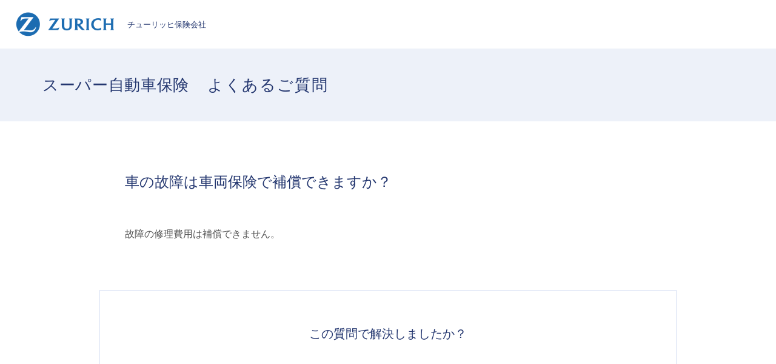

--- FILE ---
content_type: text/html; charset=utf-8
request_url: https://faq.zurich.co.jp/faq/show/3262?back=front%2Fcategory%3Ashow&category_id=184&page=1&site_domain=car&sort=sort_access&sort_order=asc
body_size: 11340
content:
<!DOCTYPE html PUBLIC "-//W3C//DTD XHTML 1.0 Transitional//EN" "http://www.w3.org/TR/xhtml1/DTD/xhtml1-transitional.dtd">
<html xmlns="http://www.w3.org/1999/xhtml" lang="ja" xml:lang="ja">
  <head prefix="og: http://ogp.me/ns# fb: http://ogp.me/ns/fb# website: http://ogp.me/ns/website#">
    <meta property="og:title" content="車の故障は車両保険で補償できますか？" />
    <meta property="og:type" content="article" />
    <meta property="og:description" content="故障の修理費用は補償できません。
" />
      <meta property="og:site_name" content="スーパー自動車保険のよくあるご質問｜チューリッヒ保険会社" />
    <meta property="og:url" content="https://faq.zurich.co.jp/faq/show/3262?site_domain=car" />
      <meta property="og:image" content="https://faq.zurich.co.jp/usr/ogp/images/zZDYxG7IYLeA4zh5.png?site_domain=car" />
 <meta http-equiv="content-type" content="text/html; charset=UTF-8" />
    <meta http-equiv="X-UA-Compatible" content="IE=edge" />
    <meta http-equiv="Pragma" content="no-cache"/>
    <meta http-equiv="Cache-Control" content="no-cache"/>
    <meta http-equiv="Expires" content="0"/>
    <meta name="description" content="故障の修理費用は補償できません。
" />
    <meta name="keywords" content="お車のための補償,商品・補償内容" />
    <meta name="csrf-param" content="authenticity_token" />
<meta name="csrf-token" content="bFBV9uB9Z-hcBdQiTBdO1WSM5ecUXnC6Mxdez5xJ3TX51hMjJVXi_fEIzxErxH1ONcP3IdVWtz3otLyK3SlhtA" />
    <script src="/assets/application_front_pc-70829ab258f817609cf7b092652328b6cc107d834757186420ba06bcb3c507c9.js"></script>
<script src="/assets/calendar/calendar-ja-da58e63df1424289368016b5077d61a523d45dd27a7d717739d0dbc63fa6a683.js"></script>
<script>jQuery.migrateMute = true;</script>
<script src="/assets/jquery-migrate-3.3.2.min-dbdd70f5d90839a3040d1cbe135a53ce8f7088aa7543656e7adf9591fa3782aa.js"></script>
<link rel="stylesheet" href="/assets/application_front_pc-7cab32363d9fbcfee4c18a6add9fe66228e2561d6fe655ed3c9a039bf433fbd8.css" media="all" />
<link href="/stylesheets/style.css?QDH5Hrpbed9orr6E6UBKZP54-Xo076eMuY3qL-CmaBzVt7_Lf3P8ysWjpbeOk3n_rzfrvPXnYAtiLghqocbUnQ" media="all" rel="stylesheet" type="text/css" />
<link rel="stylesheet" href="https://faq.zurich.co.jp/css/style.css?site_id=-1" media="all" />
<link rel="stylesheet" href="https://faq.zurich.co.jp/css/style.css?site_id=3" media="all" />
<link rel="apple-touch-icon" sizes="180x180" href="https://www.zurich.co.jp/-/Media/jpz/zrh/common/favicon/apple-touch-icon.png">
<link rel="icon" type="image/png" sizes="32x32" href="https://www.zurich.co.jp/-/Media/jpz/zrh/common/favicon/favicon-32x32.png">
<link rel="icon" type="image/png" sizes="16x16" href="https://www.zurich.co.jp/-/Media/jpz/zrh/common/favicon/favicon-16x16.png">
<link rel="shortcut icon" href="https://www.zurich.co.jp/-/Media/jpz/zrh/common/favicon/favicon.ico">
<meta name="viewport" content="width=device-width,initial-scale=1">
<link rel='shortcut icon' href='/usr/favicon/images/HcKSHXEeUhq6eGxL.ico?site_domain=car'>
<link rel='icon' href='/usr/favicon/images/HcKSHXEeUhq6eGxL.ico?site_domain=car'>
    <link rel='canonical' href='https://faq.zurich.co.jp/faq/show/3262?site_domain=car'>
    <title>車の故障は車両保険で補償できますか？ | スーパー自動車保険のよくあるご質問｜チューリッヒ保険会社</title>
    
  </head>
  <body class="lang_size_medium" id="faq_show">
    
    <a name="top"></a>
    <div id="okw_wrapper">
<script type="text/javascript">
        if (getCookie('UTAG_device_id') == "") {
                var ua = navigator.userAgent;
                var device = "PC";
                if (ua.indexOf('iPhone') > 0
                        || ua.indexOf('iPod')  > 0
                        || ((ua.indexOf('Android') > 0) && (ua.indexOf('Mobile') > 0))) {
                                device = "Mobile";
                } else {
                        if (ua.indexOf('iPad') > 0) {
                                device = "Tablet";
                        }
                }
                document.cookie = "UTAG_device_id=" + device + ";";
        }

		var url = location.href;

		if (url.indexOf('/car/') > 0 || url.indexOf('/auto/') > 0) {
			document.cookie = "UTAG_prod_id=" + "ACD" + ";";
		} else if (url.indexOf('/motorbike/') > 0) {
			document.cookie = "UTAG_prod_id=" + "BIKE" + ";";
		} else if (url.indexOf('/pa/') > 0) {
			document.cookie = "UTAG_prod_id=" + "PA" + ";";
		}

                var lhsp = location.href.split('/');
                var pagetype;
                var pagecat;

                var addIdx = 0;
		if (lhsp[3] == 'sp') {
			addIdx = 1;
		}

                if (lhsp[3 + addIdx] == 'index.html' || lhsp[3 + addIdx] == '') {
                        pagetype = "Home";
                        pagecat = "";
                } else if ((lhsp[3 + addIdx] == 'campaign') || (lhsp[3 + addIdx] == 'lp') || (lhsp[3 + addIdx] == 'lp2')) {
                        pagetype = "Landing";
                        pagecat = "Product";
                } else if (lhsp[3 + addIdx] == 'aboutus') {
                        if (lhsp[4 + addIdx] == 'index.html' || lhsp[4 + addIdx] == '') {
                                pagetype = "Top";
                                pagecat = "About Us";
                        } else {
                                pagetype = "Info";
                                pagecat = "About Us";
                        }
                } else if (lhsp[3 + addIdx] == 'car' || lhsp[3 + addIdx] == 'auto') {
                        if ((lhsp[4 + addIdx] == 'index.html') || (lhsp[4 + addIdx] == '')) {
                                pagetype = "Top";
                                pagecat = "Product";
                        } else {
                                pagetype = "Info";
                                pagecat = "Product";
                        }
                } else if (lhsp[3 + addIdx] == 'pa') {
                        if ((lhsp[4 + addIdx] == 'index.html') || (lhsp[4 + addIdx] == '')) {
                                pagetype = "Top";
                                pagecat = "Product";
                        } else {
                                pagetype = "Info";
                                pagecat = "Product";
                        }
                } else if (lhsp[3 + addIdx] == 'motorbike') {
                        if ((lhsp[4 + addIdx] == 'index.html') || (lhsp[4 + addIdx] == '')) {
                                pagetype = "Top";
                                pagecat = "Product";
                        } else {
                                pagetype = "Info";
                                pagecat = "Product";
                        }
                } else if (lhsp[3 + addIdx] == 'corporate') {
                        if ((lhsp[4 + addIdx] == 'index.html') || (lhsp[4 + addIdx] == '')) {
                                pagetype = "Top";
                                pagecat = "Product";
                        } else {
                                pagetype = "Info";
                                pagecat = "Product";
                        }
                } else if (lhsp[3 + addIdx] == 'english') {
                        pagetype = "";
                        pagecat = "";
                } else {
                        pagetype = "";
                        pagecat = "";
                }

                //data-layer
                var utag_data =
                {
                         client_id : getCookie('UTAG_client_id'),
                         device_id : getCookie('UTAG_device_id'),
                         page_url : location.href,
                         page_name : document.title,
                         page_type : pagetype,
                         page_cat : pagecat,
                         prod_id : getCookie('UTAG_prod_id'),
                         prod_name : getCookie('UTAG_prod_name'),
                         quote_date : getCookie('UTAG_quote_date'),
                         quote_prev_expiry_date : getCookie('UTAG_quote_prev_expiry_date'),
                         quote_amt : getCookie('UTAG_quote_amt'),
                         quote_id : getCookie('UTAG_quote_id'),
                         quote_pre_ins_company : getCookie('UTAG_quote_pre_ins_company'),
                         quote_expiry_date : getCookie('UTAG_quote_expiry_date'),
                         contract_id : getCookie('UTAG_contract_id'),
                         contract_amt : getCookie('UTAG_contract_amt'),
                         contract_paytype : getCookie('UTAG_contract_paytype'),
                         renewal_times : getCookie('UTAG_renewal_times')
                }

                function getCookie(name)
                {
                var result = "";
                        var cookieName = name + '=';
                        var allcookies = document.cookie;
                        var position = allcookies.indexOf(cookieName);
                        if(position != -1) {
                                var startIndex = position + cookieName.length;
                                var endIndex = allcookies.indexOf(';', startIndex);

                                if(endIndex == -1) {
                                        endIndex = allcookies.length;
                                }
                                result = decodeURIComponent(allcookies.substring(startIndex, endIndex));
                }

                return result;
                }

        (function(a,b,c,d){
	        var deployTag = "prod";
	        var lhsp = location.href.split('/');

	        var serv = {
		        "localhost" : "dev",
		        "sitproj"   : "dev",
		        "sitnet"    : "dev",
		        "act"       : "qa",
		        "mozuri"    : "qa",
		        "jplmcd01"  : "qa",
		        "pre"       : "qa",
			"uatztrustv81": "qa"
	        };

	        for (key in serv) {
	 	        if(lhsp[2].indexOf(key) != -1) {
	 		        deployTag = serv[key];
	 		        break;
	 	        }
	        }

	        a='//tags.tiqcdn.com/utag/zurich-japan/main/' + deployTag + '/utag.js';
	        b=document;c='script';d=b.createElement(c);d.src=a;d.type='text/java'+c;d.async=true;
	        a=b.getElementsByTagName(c)[0];a.parentNode.insertBefore(d,a);

        })();
	</script>


<link href="https://www.zurich.co.jp/-/Media/jpz/zrh/car/faq/css_pksha/base.css" rel="stylesheet">
<link href="https://www.zurich.co.jp/-/Media/jpz/zrh/car/faq/css_pksha/car.css" rel="stylesheet">

<header id="header-container" style="z-index: 100000; position: sticky;">
   <div class="inner">
       <p class="logo"><a href="https://www.zurich.co.jp/"><img src="https://www.zurich.co.jp/-/Media/jpz/zrh/common_re/img_re/logo_03.png" alt="自動車保険のチューリッヒ" width="165" height="42">チューリッヒ保険会社</a></p>
   </div><!-- /.inner -->
</header>

<div class="header_faq_title">
	<h1>スーパー自動車保険<span>よくあるご質問</span></h1>
</div>



<script type="text/javascript">
$(function(){
	//スーパーアシスタント開閉ボタンクリック不具合調整-----------
	$('#sa_button > a').attr("href", "javascript:void(0)");
});
	

$(function() {
	//パンくず フッター直前に移動
    $('.okw_bread').insertAfter('#okw_contents');
});
$(function() {
	//問い合わせボタン フッター直前に移動
	$('.okw_parts_usr_11').insertAfter('#okw_contents');
});
$(function() {
	/*キーワード検索プレースホルダー*/
	$('.keyword_frm, .n_keyword_frm').attr('placeholder', 'キーワードから探す');
});
$(function() {
	/*全体カテゴリー一覧パーツにid付与*/
	$('.okw_parts_category').attr('id', 'okw_parts_category_jump');
});
</script>


<script type="text/javascript">
//別ページアンカーリンク
$(window).on('load', function() {
	var lochref = window.location.href;
	if ( lochref.indexOf('#') > -1 ) {
		var anchor = lochref.slice( lochref.indexOf('#') );
		window.setTimeout(function(){
			$('body, html').animate({ scrollTop: $(anchor).offset().top }, 1);
		}, 1);
	}
});
</script>


<!--サブカテゴリーカテゴリー開閉-------------------->
<script type="text/javascript">
    $(function () {
        //開閉要素を隠す
        $('.okw_parts_category .cate_small').hide();
		 //開閉アイコン用要素を追加
        $('.okw_parts_category .cate_small').prev('.cate_middle').prepend('<div class="accordion_btn"><div class="accordion_btntxt"></div></div>');
		
		//開閉アイコンをクリックしたら
        $('.accordion_btn').each(function () {
            $(this).on('click', function() {
                //現在の状況に合わせて開閉
				$(this).parent('.cate_middle').next('.cate_small').slideToggle();
                //現在の状況に合わせてクラスをつける
                $(this).toggleClass('active');
            });
        });
		
	//アイコンがある場合のアキ
	$('.okw_parts_category .cate_middle:has(.accordion_btn)').css('padding-right','30px');
});
</script>
      <div id="okw_contents">
        <div id="okw_contents_base">
          <div id="okw_contents_inner" class="clearfix">
            <div id="okw_sub_header" class="clearfix">
              <div id="login_user_name"></div>
              <ul id="fontCol" class="flo_r">
                  <li class="okw_txt">文字サイズ変更</li>
  <li class="fntSml fntSml_ja">
    <a update_flash_color="#d4e0e8" data-remote="true" href="/front/font_size?font_type=small&amp;site_domain=car">S</a>
  </li>
  <li class="fntMidOn fntMidOn_ja">
    <a update_flash_color="#d4e0e8" data-remote="true" href="/front/font_size?font_type=middle&amp;site_domain=car">M</a>
  </li>
  <li class="fntBig fntBig_ja">
    <a update_flash_color="#d4e0e8" data-remote="true" href="/front/font_size?font_type=large&amp;site_domain=car">L</a>
  </li>

              </ul>
              <ul class="okw_bread">
  <li class="okw_bread_list"><a href="/category/show/146?site_domain=car">カテゴリーから探す</a><span>&nbsp;&gt;&nbsp;</span><a href="/category/show/149?site_domain=car">商品・補償内容</a><span>&nbsp;&gt;&nbsp;</span><a href="/category/show/184?site_domain=car">お車のための補償</a><span>&nbsp;&gt;&nbsp;</span><span>車の故障は車両保険で補償できますか？</span></li>
</ul>
            
            </div>
            
<div class="colArea clearfix"><div class="oneCol okw_main_faq">    <!-- FAQ_CONTENTS_AREA -->
    <div class="faq_qstInf_col clearfix">
    <ul class="siteLink">
        <li class="preLink">
            <a title="戻る" href="/category/show/184?page=1&amp;site_domain=car&amp;sort=sort_access&amp;sort_order=asc">戻る</a>
        </li>
    </ul>
  <ul class="faq_dateNo flo_r">
    <li class="faq_no">No&nbsp;:&nbsp;3262</li>
      <li class="faq_date">公開日時&nbsp;:&nbsp;2023/03/20 17:34</li>
      <li class="faq_date">更新日時&nbsp;:&nbsp;2023/03/30 17:06</li>
        <li class="faq_print">
          <span class="icoPrint">
              <a target="_blank" href="/print/faq/3262?category_id=184&amp;site_domain=car">印刷</a>
          </span>
        </li>
  </ul>
</div>
<span class="mark_area"></span>

<script type='text/javascript'>
    //<![CDATA[
    $(function() {
        $("#faq_tag_search_return_button").click(function () {
            const keywordTagsJ = JSON.stringify()
            const faqId = `${}`
            faq_popup_close_log(keywordTagsJ, faqId);
            window.close();
            return false;
        });
    });
    //]]>
</script>

<h2 class="faq_qstCont_ttl"><span class="icoQ">車の故障は車両保険で補償できますか？</span></h2>
<div class="faq_qstCont_col">
  <dl class="faq_cate_col clearfix">
    <dt>カテゴリー&nbsp;:&nbsp;</dt>
    <dd>
      <ul>
          <li class="clearfix">
            <a href="/category/show/146?site_domain=car">カテゴリーから探す</a><span>&nbsp;&gt;&nbsp;</span><a href="/category/show/149?site_domain=car">商品・補償内容</a><span>&nbsp;&gt;&nbsp;</span><a href="/category/show/184?site_domain=car">お車のための補償</a>
          </li>
      </ul>
    </dd>
  </dl>
</div>
<h2 class="faq_ans_bor faq_ans_ttl">
    <span class="icoA">回答</span>
</h2>
<div class="faq_ans_col">
  <div id="faq_answer_contents" class="faq_ansCont_txt clearfix">
    <div>故障の修理費用は補償できません。</div>

  </div>
  
</div>

<script type="text/javascript">
$(function() {
  function resetFaqCountFlag() {
    window.__faq_countup_sent__ = false;
  }

  function countUpOnce() {
    // すでに送信済みならスキップ
    if (window.__faq_countup_sent__) return;
    window.__faq_countup_sent__ = true;

    fetch("/faq/countup?site_domain=car", {
      method: "POST",
      headers: {
        "Content-Type": "application/json",
        "X-CSRF-Token": $('meta[name=csrf-token]').attr('content'),
        "X-Requested-With": "XMLHttpRequest"
      },
      body: JSON.stringify({
        faq_id: "3262",
        category_id: "184"
      })
    });
  }

  countUpOnce();

  // PC タグ検索 個別のモーダルを閉じる場合
  $("#faq_show .faq_tag_search_return_button").on("click", function() {
    resetFaqCountFlag();
  });
  // PC タグ検索 全てのモーダルを閉じる場合
  $("#faq_show .faq_tag_search_close_button").on("click", function() {
    resetFaqCountFlag();
  });

  // スマホ タグ検索
  $('.faq_tag_modal_close_btn').on("click", function() {
    resetFaqCountFlag();
  });

  // PC スーパーアシスタント Colorboxモーダルを閉じる場合
  $(document).on("cbox_closed", function() {
    resetFaqCountFlag();
  });

  // スマホ スーパーアシスタント FAQ詳細から戻る場合
  $("#toggle_preview_faq").on("click", function() {
    resetFaqCountFlag();
  });
});
</script>


    <!-- /FAQ_CONTENTS_AREA -->


</div></div><div class="colArea clearfix"><div class="oneCol okw_parts_enquete">  <div class="okw_enquete_area">
    <h2 class="questioner_ttl" id="enquete_form_message">この質問で解決しましたか？</h2>
    <div class="questioner_col">
      <form id="enquete_form" update_flash_color="#d4e0e8" action="/faq/new_faq_enquete_value?site_domain=car" accept-charset="UTF-8" data-remote="true" method="post"><input type="hidden" name="authenticity_token" value="F_OUSpzAN-mgmie6bzEG1L-dczJM2UQGK-qLBiSG1i4cKciku7U40h2WJY5hbfGnXRrN0hIJCXjbbMJsqoRU0A" autocomplete="off" />
        <ul class="faq_form_list">
          <input value="3262" autocomplete="off" type="hidden" name="faq_enquete_value[faq_id]" id="faq_enquete_value_faq_id" />
          <input value="184" autocomplete="off" type="hidden" name="faq_enquete_value[category_id]" id="faq_enquete_value_category_id" />
          
            <li>
                  <input type="radio" value="6" checked="checked" name="faq_enquete_value[enquete_id]" id="faq_enquete_value_enquete_id_6" />
              <label for="faq_enquete_value_enquete_id_6">解決できた</label>
            </li>
            <li>
                  <input type="radio" value="7" name="faq_enquete_value[enquete_id]" id="faq_enquete_value_enquete_id_7" />
              <label for="faq_enquete_value_enquete_id_7">解決したがわかりにくい</label>
            </li>
            <li>
                  <input type="radio" value="8" name="faq_enquete_value[enquete_id]" id="faq_enquete_value_enquete_id_8" />
              <label for="faq_enquete_value_enquete_id_8">解決できなかった</label>
            </li>
            <li>
                  <input type="radio" value="9" name="faq_enquete_value[enquete_id]" id="faq_enquete_value_enquete_id_9" />
              <label for="faq_enquete_value_enquete_id_9">知りたい情報ではなかった</label>
            </li>
            <li>
                  <input type="radio" value="22" name="faq_enquete_value[enquete_id]" id="faq_enquete_value_enquete_id_22" />
              <label for="faq_enquete_value_enquete_id_22">コメント</label>
            </li>
        </ul>
          <div class="questioner_txt_col">
            <span class="questioner_sub_msg">ご意見・ご感想をお寄せください</span>
                <textarea cols="70" rows="2" class="questioner_txt" name="faq_enquete_value[comment]" id="faq_enquete_value_comment">
</textarea>
            <span class="questioner_description">※個人情報（氏名・証券番号・電話番号など）を入力しないでください。<br />
※こちらのフォームでは、ご契約内容やお見積りなど個別のお問合わせは承っておりません。お問合わせは、画面下部の「お問合わせはこちら」ボタンよりお願いいたします。<br />
</span>
          </div>
        <div class="questioner_submit_btn">
          <input type="submit" name="commit" value="送信する" id="enquete_form_button" class="questioner_btn" />
        </div>
<input type="hidden" name="site_domain" value="car" /></form>    </div>
  </div>

</div></div><div class="colArea clearfix"><div class="oneCol okw_parts_faq_relations">  <span class="spinner"></span>

  <script type="text/javascript">
      $.ajax({
          type: 'GET',
          url: '/custom_part/faq_relations?category_id=184&id=3262&site_domain=car&split=false',
          dataType: 'html',
          success: function(data) {
              $('.okw_parts_faq_relations').html(data)
          }
      });
  </script>
</div></div><div class="colArea clearfix"><div class="oneCol okw_parts_usr_10"><div class="custom_faq_detail">
	<ul class="custom_faq_detail_btn_box">
		<li class="custom_faq_detail_btn_item">
			<a href="https://faq.zurich.co.jp/?site_domain=car#okw_parts_category_jump">
				<span>カテゴリーから探す</span>
			</a>
		</li>
		<li class="custom_faq_detail_btn_item">
			<a href="https://faq.zurich.co.jp/?site_domain=car">
				<span>スーパー自動車保険<br>
				よくあるご質問トップへ</span>
			</a>
		</li>
	</ul>
</div></div></div><div class="colArea clearfix"><div class="oneCol okw_parts_usr_11"><div class="inquiry_block">
           <a href=https://www.zurich.co.jp/utility/contact/><span style="font-size: 18px;">お問合わせはこちら</span></a>
</div></div></div><div class="colArea clearfix"><div class="oneCol okw_parts_usr_7"><script type="text/javascript">
//<![CDATA[
const O_ENQUETE_ID = 6;
const A_ENQUETE_ID = 7;
const X_ENQUETE_ID = 8;
const Q_ENQUETE_ID = 9;
const COMMENT_ENQUET_ID = 22;


$(function () {

    var enq_txt_area = $('.questioner_txt_col');

    // 選択項目をループ
    var elem = $('.faq_form_list').find('li');
    for (var i = 0; i < elem.length; i++) {
        // li要素に対してid属性値を付加
        var num = i + 1;
        $(elem[i]).attr('class', 'enquete' + num);
    }

    // 送信ボタンをコメントエリア内に移動
    $('.questioner_submit_btn').appendTo(enq_txt_area);

    // テキストエリアにプレースホルダー追加
    $('.questioner_txt').attr('placeholder', 'この質問に関するご意見・ご感想をお聞かせください（任意）');
    
    // o△xボタン定義
    $('.faq_form_list #faq_enquete_value_enquete_id_' + O_ENQUETE_ID).addClass('o_btn');
    $('.faq_form_list #faq_enquete_value_enquete_id_' + A_ENQUETE_ID).addClass('a_btn');
    $('.faq_form_list #faq_enquete_value_enquete_id_' + X_ENQUETE_ID).addClass('x_btn');
	$('.faq_form_list #faq_enquete_value_enquete_id_' + Q_ENQUETE_ID).addClass('q_btn');
    

    // 設問ボタン押下時に実行
    $('.faq_form_list').find('input[type="radio"]').on('click', function () {
        var enq_btn_val = $(this).val();
        
        // 選択したボタンが識別できるようにする
        $(this).next().addClass('checked');
        
        // 解決しなかった場合 
        if (enq_btn_val == O_ENQUETE_ID || enq_btn_val == A_ENQUETE_ID || enq_btn_val == X_ENQUETE_ID || enq_btn_val == Q_ENQUETE_ID) {
            
            // 送信実行
            $('#enquete_form').submit();
            
            function process() {
                
                // 条件が達成するまでループ処理を行う
                var timer = setTimeout(function () {
                    process();
                }, 5);
                
                // ajaxで非同期で要素の状態、表示が変化した際の処理
                // アンケートのタイトルが一致している場合
                var enqueteTtl = $('.questioner_ttl').text();
                if (enqueteTtl === 'アンケートへのご協力ありがとうございました') {

                    // xボタン非活性にする
                    $('.faq_form_list #faq_enquete_value_enquete_id_' + X_ENQUETE_ID).prop('disabled', false);
                    
                    // 送信ボタンとコメント欄を非活性を解除
                    $('#enquete_form').find('input,textarea').prop('disabled', false);
            
                    // コメントラジオボタンを活性化
                    $('.faq_form_list #faq_enquete_value_enquete_id_' + COMMENT_ENQUET_ID ).prop('checked', true);
                    
                    // o△xボタン活性にする
                    $('.faq_form_list #faq_enquete_value_enquete_id_' + O_ENQUETE_ID).prop('disabled', true);
                    $('.faq_form_list #faq_enquete_value_enquete_id_' + A_ENQUETE_ID).prop('disabled', true);
                    $('.faq_form_list #faq_enquete_value_enquete_id_' + X_ENQUETE_ID).prop('disabled', true);
					$('.faq_form_list #faq_enquete_value_enquete_id_' + Q_ENQUETE_ID).prop('disabled', true);
                    
                    // アクティブクラスを付与
                    /*$('.faq_form_list #faq_enquete_value_enquete_id_' + X_ENQUETE_ID).addClass('is-active');*/          
                    
                    //コメントに文字入力しないと、送信ボタンアクティブにならない
                    if ($("#faq_enquete_value_comment").val().length == 0) {
                        $("#enquete_form_button").prop("disabled", true);
                    }
                    $("#faq_enquete_value_comment").on("keydown keyup keypress change", function() {
                        if ($(this).val().length < 1) {
                            $("#enquete_form_button").prop("disabled", true);
                        } else {
                            $("#enquete_form_button").prop("disabled", false);
                        }
                    });
                    
                    // 送信ボタン押下、送信後にコメントエリアを非表示
                    $('#enquete_form_button').on('click', function() {
                        enquete_close_x();
                    });
                
                    // ループ処理を終了
                    clearTimeout(timer);
                };
            }
            
            // 関数を実行
            process();
            
            // コメント欄の表示
            $(enq_txt_area).slideDown('normal').addClass('is-active');
            $('.okw_parts_enquete, .okw_enquete_area').slideDown('normal');
            
        } else {
            // 解決した場合
            enquete_close_o();
        }
    });

});
// ○送信
function enquete_close_o() {
    $('.questioner_col').after('<span class="send_complete_text" style="display: none;"></span>');
    // 送信実行
    $('#enquete_form').submit();
}

// ×送信
function enquete_close_x() {
    $('.questioner_ttl').html('アンケートへのご協力ありがとうございました');
    $('.questioner_txt_col').after('<span class="send_complete_text">コメントが送信されました</span>');
    $('.questioner_txt_col').hide();
}
//]]>

</script>



<style>
/*--------------------------------
protected
--------------------------------*/
.faq_form_list li input[type="radio"] {
    display: none;
}
.colArea {
    z-index: 0 !important;
}

/*--------------------------------
height
--------------------------------*/
.height_higher {
    /*height: 351px !important;*/
}

.heightComplete {
}

.okw_parts_enquete {
    margin-bottom: 25px;
}

/*--------------------------------
enquete_area
--------------------------------*/
.okw_enquete_area {
    margin: 0 auto;
    padding: 56px 119px 64px;
    width: 100%;
    max-width: 952px;
    box-sizing: border-box;
    border: 1px solid #DAE2F4;
}

.questioner_ttl {
	border: none;
	text-align: center;
    font-weight: normal;
    font-size: 1.25rem;
    color: #23366F;
    padding: 0 0 40px;
}
#enquete_form {
    -webkit-transition: .4s;
    -o-transition: .4s;
    transition: .4s;
}
.questioner_col {
    padding: 0;
}

/* 選択肢領域 */
.faq_form_list {
    text-align: left;
    float: none;
    width: auto;
    margin: 0 auto;
    word-break: break-all;
    overflow: hidden;
    display: flex;
    position: relative;
	justify-content: center;
}

/*ボタンサイズ*/
/*.faq_form_list li {
   display: block;
    width: 25%;
    height: 128px;
    margin: 0 15px 0 0;
    background-color: white;
	border: 1px solid #23366F;
	border-radius: 10px;
    box-sizing: border-box;
}
*/
.faq_form_list li {
    display: block;
    width: 160px;
    height: 128px;
    margin: 0 24px 0 0;
    box-sizing: border-box;
}

/*右端*/
.faq_form_list li.enquete4 {
    margin-right: 0;
}
/* コメント_ダミー */
.enquete5 {
    display: none !important;
}


/* 設問ボタン共通 */
/*.faq_form_list li label {
    display: flex;
    justify-content: center;
    align-items: center;
    box-sizing: border-box;
    color: #333;
    font-size: 90%;
    letter-spacing: -0.25px;
	width: 100%;
    height: 100%;
    cursor: pointer;
    line-height: 1.1;
    padding: 97.5px 10px 12.5px;
    background-size: 70px !important;
    background-repeat: no-repeat !important;
    background-position: center top 15px!important;
	text-align: center;
	background-size: 40px 40px;
}
*/
.faq_form_list li label {
    display: block;
    box-sizing: border-box;
    cursor: pointer;
    width: 100%;
    height: 100%;
    font-size: 0;
    background-size: contain !important;
    background-repeat: no-repeat !important;
    background-position: center center !important;
}



/* 設問ボタン共通_hover */
.faq_form_list li label:hover {
}

/* 設問ボタン共通_checked */
.faq_form_list li input:checked:disabled + label {
}

/* 設問ボタン共通_disabled */
.faq_form_list li input:disabled + label {
	opacity: 0.5;
}

/* 設問ボタン1---*/
.o_btn + label {
    background: url("/usr/file/attachment/zurich_btn_vote_enable_o.svg");
    -webkit-transition: .4s;
    -o-transition: .4s;
    transition: .4s;
}
.o_btn + label:hover {
    background: url("/usr/file/attachment/zurich_btn_vote_enable_o_hover.svg");
    -webkit-transition: .4s;
    -o-transition: .4s;
    transition: .4s;
}
.o_btn:disabled + label,
.o_btn:disabled + label:hover,
.o_btn:checked + label,
.o_btn:checked + label:hover {
    cursor: default;
    background: url("/usr/file/attachment/zurich_btn_vote_enable_o.svg");
    -webkit-transition: .4s;
    -o-transition: .4s;
    transition: .4s;
}
	
/*チェック後*/
.o_btn:disabled + label.checked {
    opacity: 0.5;
    background: url("/usr/file/attachment/zurich_btn_vote_enable_o_hover.svg");
}
	
/* 設問ボタン2---*/
.a_btn + label {
    background: url("/usr/file/attachment/zurich_btn_vote_enable_a.svg");
    -webkit-transition: .4s;
    -o-transition: .4s;
    transition: .4s;
}
.a_btn + label:hover {
    background: url("/usr/file/attachment/zurich_btn_vote_enable_a_hover.svg");
    -webkit-transition: .4s;
    -o-transition: .4s;
    transition: .4s;
}
.a_btn:disabled + label,
.a_btn:disabled + label:hover,
.a_btn:checked + label,
.a_btn:checked + label:hover {
    cursor: default;
    background: url("/usr/file/attachment/zurich_btn_vote_enable_a.svg");
    -webkit-transition: .4s;
    -o-transition: .4s;
    transition: .4s;
}
	
/*チェック後*/
.a_btn:disabled + label.checked {
    color: white;
    /*border-color: #00a7e9;*/
    opacity: 0.5;
    background: url("/usr/file/attachment/zurich_btn_vote_enable_a_hover.svg");
}

/* 設問ボタン3---*/
.x_btn + label {
    background: url("/usr/file/attachment/zurich_btn_vote_enable_x.svg");
    -webkit-transition: .4s;
    -o-transition: .4s;
    transition: .4s;
}
.x_btn + label:hover {
    background: url("/usr/file/attachment/zurich_btn_vote_enable_x_hover.svg");
    /*dcps_btn_vote_enable_x_hover.png*/
    -webkit-transition: .4s;
    -o-transition: .4s;
    transition: .4s;
}
.x_btn:disabled + label,
.x_btn:disabled + label:hover,
.x_btn:checked + label,
.x_btn:checked + label:hover {
    cursor: default;
    background: url("/usr/file/attachment/zurich_btn_vote_enable_x.svg");
    -webkit-transition: .4s;
    -o-transition: .4s;
    transition: .4s;
}
	
/*チェック後*/
.x_btn:disabled + label.checked {
    color: white;
    opacity: 0.5;
    background: url("/usr/file/attachment/zurich_btn_vote_enable_x_hover.svg");
}

/* 設問ボタン4---*/
.q_btn + label {
    background: url("/usr/file/attachment/zurich_btn_vote_enable_q.svg");
    -webkit-transition: .4s;
    -o-transition: .4s;
    transition: .4s;
}
.q_btn + label:hover {
    background: url("/usr/file/attachment/zurich_btn_vote_enable_q_hover.svg");
    /*dcps_btn_vote_enable_x_hover.png*/
    -webkit-transition: .4s;
    -o-transition: .4s;
    transition: .4s;
}
.q_btn:disabled + label,
.q_btn:disabled + label:hover,
.q_btn:checked + label,
.q_btn:checked + label:hover {
    cursor: default;
    background: url("/usr/file/attachment/zurich_btn_vote_enable_q.svg");
    -webkit-transition: .4s;
    -o-transition: .4s;
    transition: .4s;
}
	
/*チェック後*/
.q_btn:disabled + label.checked {
    opacity: 0.5;
    background: url("/usr/file/attachment/zurich_btn_vote_enable_q_hover.svg");
}

/* テキストエリア領域 */
.questioner_txt {
    background-color: #F7F7F8;
    border: none;
    box-sizing: border-box;
    padding: 24px 40px;
    border-radius: 4px;
    width: 100%;
    max-width: 712px;
    min-height: 136px;
    overflow: auto;
	font-size: 1rem !important;
}
/*プレースホルダー*/
.questioner_txt::placeholder {
	color: #555;
}
/* IE */
.questioner_txt:-ms-input-placeholder {
    color: #555;
}
/* Edge */
.questioner_txt::-webkit-input-placeholder {
    color: #555;
}
.questioner_txt_col {
    width: 100%;
    margin: 40px auto 0;
    text-align: left;
    display: none;
    font-size: 105% !important;
    resize: vertical;
    box-sizing: border-box;
}


/* テキストエリア上メッセージ */
.okw_enquete_area .questioner_sub_msg {
    display: none;
}
.questioner_sub_sub_msg {
    color: #444 !important;
}
/* テキストエリア下メッセージ */
.questioner_description {
    color: #555;
    display: block;
    text-align: left;
    margin-top: 16px;
	line-height: 1.66;
	font-size: .75rem;
}

/*送信ボタン*/
.questioner_submit_btn {
    margin: 40px auto 0;
    position: relative;
    width: 277.69px;
    height: auto;
}
/*.questioner_submit_btn:after {
    position: absolute;
    top: 0;
    bottom: 0;
    right: 20px;
    margin: auto;
    content: '';
    width: 6px;
    height: 6px;
    border: 1px solid;
    border-color: #fff #fff transparent transparent;
    transform: rotate(45deg);
}*/
.questioner_btn {
    width: 100%;
    height: 60px;
    background: #23366F;
    color: #fff;
    padding: 15px;
	cursor: pointer;
	transition: .4s;
	transition: background-color .25s;
}
.questioner_btn:hover {
	background-image: none;
    background-color: #2167ae;
}
.questioner_btn:disabled {
	background: #999;
}
.questioner_btn:disabled:hover {
	background: #999;
}

/*送信後コメント*/
.send_complete_text {
    margin-top: 40px;
    display: block;
    font-size: 100%;
	line-height: 1;
}

/*チェックボタン非表示*/
.questioner_col label:after,
.questioner_col label:before {
    content: none;
}


/*---SP用---*/
@media screen and (max-width: 768px) {
	.okw_parts_enquete {
		margin-bottom: 0;
		margin-top: 0;
	}

	.okw_enquete_area {
		padding: 40px 20px;
		width: auto;
	}
	.questioner_ttl {
		font-size: 1rem;
		padding: 0 0 24px;
	}
	#enquete_form {
		-webkit-transition: .4s;
		-o-transition: .4s;
		transition: .4s;
	}
	.questioner_col {
		padding: 0;
	}

	/* 選択肢領域 */
	.faq_form_list {
		display: block;
	}

	/*ボタンサイズ*/
	.faq_form_list li {
		display: block;
		width: auto;
		height: 60px;
		max-width: 294px;
		margin: 0 auto 12px;
	}
	/*右端*/
	.faq_form_list li.enquete4 {
		margin-right: auto;
		margin-bottom: 0;
	}
	/* 設問ボタン1---*/
	.o_btn + label {
		background: url("/usr/file/attachment/zurich_btn_vote_enable_o_sp.svg");
	}
	.o_btn + label:hover {
		background: url("/usr/file/attachment/zurich_btn_vote_enable_o_hover_sp.svg");
	}
	.o_btn:disabled + label,
	.o_btn:disabled + label:hover,
	.o_btn:checked + label,
	.o_btn:checked + label:hover {
		cursor: default;
		background: url("/usr/file/attachment/zurich_btn_vote_enable_o_sp.svg");
	}

	/*チェック後*/
	.o_btn:disabled + label.checked {
		background: url("/usr/file/attachment/zurich_btn_vote_enable_o_hover_sp.svg");
	}

	/* 設問ボタン2---*/
	.a_btn + label {
		background: url("/usr/file/attachment/zurich_btn_vote_enable_a_sp.svg");
	}
	.a_btn + label:hover {
		background: url("/usr/file/attachment/zurich_btn_vote_enable_a_hover_sp.svg");
	}
	.a_btn:disabled + label,
	.a_btn:disabled + label:hover,
	.a_btn:checked + label,
	.a_btn:checked + label:hover {
		background: url("/usr/file/attachment/zurich_btn_vote_enable_a_sp.svg");
	}

	/*チェック後*/
	.a_btn:disabled + label.checked {
		background: url("/usr/file/attachment/zurich_btn_vote_enable_a_hover_sp.svg");
	}

	/* 設問ボタン3---*/
	.x_btn + label {
		background: url("/usr/file/attachment/zurich_btn_vote_enable_x_sp.svg");
	}
	.x_btn + label:hover {
		background: url("/usr/file/attachment/zurich_btn_vote_enable_x_hover_sp.svg");
	}
	.x_btn:disabled + label,
	.x_btn:disabled + label:hover,
	.x_btn:checked + label,
	.x_btn:checked + label:hover {
		cursor: default;
		background: url("/usr/file/attachment/zurich_btn_vote_enable_x_sp.svg");
	}

	/*チェック後*/
	.x_btn:disabled + label.checked {
		color: white;
		opacity: 0.5;
		background: url("/usr/file/attachment/zurich_btn_vote_enable_x_hover_sp.svg");
	}

	/* 設問ボタン4---*/
	.q_btn + label {
		background: url("/usr/file/attachment/zurich_btn_vote_enable_q_sp.svg");
	}
	.q_btn + label:hover {
		background: url("/usr/file/attachment/zurich_btn_vote_enable_q_hover_sp.svg");
	}
	.q_btn:disabled + label,
	.q_btn:disabled + label:hover,
	.q_btn:checked + label,
	.q_btn:checked + label:hover {
		background: url("/usr/file/attachment/zurich_btn_vote_enable_q_sp.svg");
	}

	/*チェック後*/
	.q_btn:disabled + label.checked {
		background: url("/usr/file/attachment/zurich_btn_vote_enable_q_hover_sp.svg");
	}
	/* テキストエリア領域 */
	.questioner_txt {
		padding: 20px 20px;
		max-width: 712px;
		min-height: 136px;
	}
	.questioner_txt_col {
		width: 100%;
		margin: 24px auto 0;
		text-align: left;
		display: none;
		font-size: 105% !important;
		resize: vertical;
		box-sizing: border-box;
	}

	/* テキストエリア上メッセージ */
	.okw_enquete_area .questioner_sub_msg {
		display: none;
	}
	.questioner_sub_sub_msg {
		color: #444 !important;
	}
	/* テキストエリア下メッセージ */
	.questioner_description {
		color: #555;
		display: block;
		text-align: left;
		margin-top: 15px;
		line-height: 1.66;
		font-size: .75rem;
	}

	/*送信ボタン*/
	.questioner_submit_btn {
		margin: 24px auto 0;
		position: relative;
		width: auto;
		max-width: 208px;
		height: auto;
	}
	.questioner_btn {
		width: 100%;
		height: 52px;
		background: #23366F;
		color: #fff;
		padding: 15px;
		cursor: pointer;
		transition: .4s;
		transition: background-color .25s;
		min-width: auto;
	}
	.questioner_btn:disabled:hover {
	}

	/*送信後コメント*/
	.send_complete_text {
		margin-top: 24px;
		display: block;
		font-size: 100%;
		line-height: 1;
	}
}
/*--------------------------------------------------------
  レスポンシブ スマホ用　350px以下のみ適用
--------------------------------------------------------*/
@media screen and (max-width: 350px) {
	.faq_form_list li {
		height: 49px;
	}
}
</style></div></div><p class="topLink"><a href="#top">TOPへ</a></p>
<script type="text/javascript">
$(function() {
  function resetFaqCountFlag() {
    window.__faq_countup_sent__ = false;
  }

  function countUpOnce() {
    // すでに送信済みならスキップ
    if (window.__faq_countup_sent__) return;
    window.__faq_countup_sent__ = true;

    fetch("/faq/countup?site_domain=car", {
      method: "POST",
      headers: {
        "Content-Type": "application/json",
        "X-CSRF-Token": $('meta[name=csrf-token]').attr('content'),
        "X-Requested-With": "XMLHttpRequest"
      },
      body: JSON.stringify({
        faq_id: "3262",
        category_id: "184"
      })
    });
  }

  countUpOnce();

  // PC タグ検索 個別のモーダルを閉じる場合
  $("#faq_show .faq_tag_search_return_button").on("click", function() {
    resetFaqCountFlag();
  });
  // PC タグ検索 全てのモーダルを閉じる場合
  $("#faq_show .faq_tag_search_close_button").on("click", function() {
    resetFaqCountFlag();
  });

  // スマホ タグ検索
  $('.faq_tag_modal_close_btn').on("click", function() {
    resetFaqCountFlag();
  });

  // PC スーパーアシスタント Colorboxモーダルを閉じる場合
  $(document).on("cbox_closed", function() {
    resetFaqCountFlag();
  });

  // スマホ スーパーアシスタント FAQ詳細から戻る場合
  $("#toggle_preview_faq").on("click", function() {
    resetFaqCountFlag();
  });
});
</script>


          </div>
        </div>
      </div>
<footer class="car-footer">
    <div class="car-footer-pc-sitemap sp-hide">
        <div class="car-footer-pc-sitemap__inner">
            <!-- /.car-footer-pc-sitemap__lyt -->
            <ul class="car-footer-pc-list-products">
                <li class="car-footer-pc-list-products__item"><a href="https://www.zurich.co.jp/" class="car-footer-pc-list-products__link">チューリッヒ保険会社トップ</a></li>
                <li class="car-footer-pc-list-products__item"><a href="https://www.zurich.co.jp/car/" class="car-footer-pc-list-products__link">自動車保険</a></li>
                <li class="car-footer-pc-list-products__item"><a href="https://www.zurich.co.jp/motorbike/" class="car-footer-pc-list-products__link">バイク保険</a></li>
                <li class="car-footer-pc-list-products__item"><a href="https://www.zurich.co.jp/fire/" class="car-footer-pc-list-products__link">火災保険（持ち家）</a></li>
                <li class="car-footer-pc-list-products__item"><a href="https://www.zurich.co.jp/ssi_kazai/" class="car-footer-pc-list-products__link">家財保険（賃貸）</a></li>
                <li class="car-footer-pc-list-products__item"><a href="https://www.zurich.co.jp/pa/" class="car-footer-pc-list-products__link">傷害保険</a></li>
                <li class="car-footer-pc-list-products__item"><a href="https://www.zurich.co.jp/travel/" class="car-footer-pc-list-products__link">旅行保険</a></li>
            </ul><!-- /.car-footer-pc-list-products -->
        </div><!-- /.car-footer-pc-sitemap__inner -->
    </div><!-- /.car-footer-pc-sitemap -->

    <div class="car-footer-pc-utility sp-hide">
        <div class="car-footer-pc-utility__inner">
            <ul class="car-footer-pc-list-utility">
                <li class="car-footer-pc-list-utility__item"><a href="https://www.zurich.co.jp/aboutus/" class="car-footer-pc-list-utility__link">企業情報</a></li>
                <li class="car-footer-pc-list-utility__item"><a href="https://www.zurich.co.jp/maintenance_regular.html" class="car-footer-pc-list-utility__link">システム情報</a></li>
                <li class="car-footer-pc-list-utility__item"><a href="https://www.zurich.co.jp/recommendation_env/" class="car-footer-pc-list-utility__link">推奨環境</a></li>
                <li class="car-footer-pc-list-utility__item"><a href="https://www.zurich.co.jp/agreement/" class="car-footer-pc-list-utility__link">個人情報保護方針</a></li>
                <li class="car-footer-pc-list-utility__item"><a href="https://www.zurich.co.jp/agreement02/" class="car-footer-pc-list-utility__link">勧誘方針</a></li>
                <li class="car-footer-pc-list-utility__item"><a href="https://www.zurich.co.jp/profit_reciprocity/" class="car-footer-pc-list-utility__link">利益相反管理方針</a></li>
                <li class="car-footer-pc-list-utility__item"><a href="https://www.zurich.co.jp/myzurich_terms/" class="car-footer-pc-list-utility__link">My Zurichご利用規約</a></li>
                <li class="car-footer-pc-list-utility__item"><a href="https://www.zurich.co.jp/agreement03/" class="car-footer-pc-list-utility__link">重要なご案内</a></li>
            </ul><!-- /.car-footer-pc-list-utility -->
            <p class="car-footer-pc-copyright"><small>&copy; Zurich</small></p>
        </div><!-- /.car-footer-pc-utility__inner -->
    </div><!-- /.car-footer-pc-utility -->
    <div class="car-footer-sp-sitemap pc-hide">
        <ul class="car-footer-sp-sitemap__list">
            <li class="car-footer-sp-sitemap__item">
                <div class="car-footer-sp-products">
                    <ul class="car-footer-sp-products__list">
                        <li class="car-footer-sp-products__item"><a href="https://www.zurich.co.jp/" class="car-footer-sp-products__link">チューリッヒ保険会社トップ</a></li>
                        <li class="car-footer-sp-products__item"><a href="https://www.zurich.co.jp/car/" class="car-footer-sp-products__link">自動車保険</a></li>
                        <li class="car-footer-sp-products__item"><a href="https://www.zurich.co.jp/motorbike/" class="car-footer-sp-products__link">バイク保険</a></li>
                        <li class="car-footer-sp-products__item"><a href="https://www.zurich.co.jp/fire/" class="car-footer-sp-products__link">火災保険（持ち家）</a></li>
                        <li class="car-footer-sp-products__item"><a href="https://www.zurich.co.jp/ssi_kazai/" class="car-footer-sp-products__link">家財保険（賃貸）</a></li>
                        <li class="car-footer-sp-products__item"><a href="https://www.zurich.co.jp/pa/" class="car-footer-sp-products__link">傷害保険</a></li>
                        <li class="car-footer-sp-products__item"><a href="https://www.zurich.co.jp/travel/" class="car-footer-sp-products__link">旅行保険</a></li>
                    </ul><!-- /.car-footer-sp-products__list -->
                </div><!-- /.car-footer-sp-products -->
            </li><!-- /.car-footer-sp-sitemap__item -->
        </ul><!-- /.car-footer-sp-sitemap__list -->
    </div><!-- /.car-footer-sp-sitemap -->
    <div class="car-footer-sp-utility pc-hide">
        <ul class="car-footer-sp-list-utility">
            <li class="car-footer-sp-list-utility__item"><a href="https://www.zurich.co.jp/aboutus/" class="car-footer-sp-list-utility__link">企業情報</a></li>
            <li class="car-footer-sp-list-utility__item"><a href="https://www.zurich.co.jp/maintenance_regular.html" class="car-footer-sp-list-utility__link">システム情報</a></li>
            <li class="car-footer-sp-list-utility__item"><a href="https://www.zurich.co.jp/recommendation_env/" class="car-footer-sp-list-utility__link">推奨環境</a></li>
            <li class="car-footer-sp-list-utility__item"><a href="https://www.zurich.co.jp/agreement/" class="car-footer-sp-list-utility__link">個人情報保護方針</a></li>
            <li class="car-footer-sp-list-utility__item"><a href="https://www.zurich.co.jp/agreement02/" class="car-footer-sp-list-utility__link">勧誘方針</a></li>
            <li class="car-footer-sp-list-utility__item"><a href="https://www.zurich.co.jp/profit_reciprocity/" class="car-footer-sp-list-utility__link">利益相反管理方針</a></li>
            <li class="car-footer-sp-list-utility__item"><a href="https://www.zurich.co.jp/myzurich_terms/" class="car-footer-sp-list-utility__link">My Zurichご利用規約</a></li>
            <li class="car-footer-sp-list-utility__item"><a href="https://www.zurich.co.jp/agreement03/" class="car-footer-sp-list-utility__link">重要なご案内</a></li>
        </ul><!-- /.car-footer-sp-list-utility -->
    </div><!-- /.car-footer-sp-utility -->
    <p class="car-footer-sp-copyright pc-hide"><small>&copy; Zurich</small></p>
</footer>

<script src="https://www.zurich.co.jp/-/Media/jpz/zrh/common_re/js_re/linkreplace_ssi.js"></script>

<script defer="" src="https://www.zurich.co.jp/-/Media/jpz/zrh/common/js/set_cookie_bannerid.js"></script>      <div id="okw_footer_default" class="clearfix">
        <p id="okw_logo_footer" class="flo_r logo_footer">
          <a href="https://aisaas.pkshatech.com/faq/" target="_blank">PKSHA FAQ logo</a>
        </p>
      </div>
    </div>


  </body>
</html>


--- FILE ---
content_type: text/html; charset=utf-8
request_url: https://faq.zurich.co.jp/custom_part/faq_relations?category_id=184&id=3262&site_domain=car&split=false
body_size: 604
content:
    <div class="ttl_col"><h2 class="ttl_bg"><span class="icoFaq">関連するFAQ</span></h2></div>
    <ul class="faq_relate_list">
        <li class="faq_list_bg1 Q_sml">
          <a title="車両保険で事故によるカーナビの損傷や、カーナビの盗難は補償できますか？" href="/faq/show/3263?category_id=184&amp;site_domain=car">車両保険で事故によるカーナビの損傷や、カーナビの盗難は補償できますか？</a>
        </li>
        <li class="faq_list_bg2 Q_sml">
          <a title="雪の重みで車庫の屋根が落ち、車にキズがつきました。車両保険で補償できますか。" href="/faq/show/3264?category_id=184&amp;site_domain=car">雪の重みで車庫の屋根が落ち、車にキズがつきました。車両保険で補償できますか。</a>
        </li>
        <li class="faq_list_bg1 Q_sml">
          <a title="保険料率や保険料算出基準を変更するのはなせですか。" href="/faq/show/3309?category_id=184&amp;site_domain=car">保険料率や保険料算出基準を変更するのはなせですか。</a>
        </li>
        <li class="faq_list_bg2 Q_sml">
          <a title="人身傷害保険に倍額条項はありますか？" href="/faq/show/3102?category_id=184&amp;site_domain=car">人身傷害保険に倍額条項はありますか？</a>
        </li>
        <li class="faq_list_bg1 Q_sml">
          <a title="控除証明書は発行されますか？" href="/faq/show/2851?category_id=184&amp;site_domain=car">控除証明書は発行されますか？</a>
        </li>
    </ul>



--- FILE ---
content_type: text/css
request_url: https://faq.zurich.co.jp/css/style.css?site_id=3
body_size: 11686
content:
@charset "utf-8";

/*PKSHACom*/
.colArea {
    position: relative;/*検索サジェストの透過防止*/
}
.search_frmArea, faq_.search_frmArea {
    z-index: 0;
}
/*PKSHACom*/

/*ヘッダー下タイトル*/
.header_faq_title {
	height: 120px;
	background: #EDF1F9;
	padding-top: 40px;
	line-height: 1.6;
}
.header_faq_title h1 {
	font-size: 26px;
	color: #23366F;
	letter-spacing: .025em;
	width: 100%;
    box-sizing: border-box;
    max-width: 1180px;
    padding: 0 20px;
    margin: 0 auto;
}
.header_faq_title h1 span {
	font-size: 26px;
    display: inline-block;
    letter-spacing: 0.07em;
	padding-left: 30px;
}
/*ヘッダー下タイトル トップページのみ適用*/
#category_index .header_faq_title {
	height: 287px;
	padding-top: 80px;
}
#category_index .header_faq_title h1 {
	font-size: 30px;
}
#category_index .header_faq_title h1 span {
	font-size: 42px;
    display: block;
	padding-left: 0;
}

/*読み込みcss打消し-----------------------------------------------------*/
p {
    margin: 0;
}

/*デフォルト打消し-----------------------------------------------------------------*/

/*背景*/
#okw_wrapper{
	background: transparent;
}

#okw_contents, #okw_contents_base, #okw_contents_inner {
	background: transparent;
    padding: 0;
}
#okw_contents {

}


/*アイコン*/
.icoInf, .icoInfoNews, .icoKeyword, .icoQa, .icoNew, .icoCate, .icoResult, .icoHelpdesk, .icoLogin, .icoHot, .icoFavorite, .icoPickup, .icoCommunity, .icoProf, .icoKey, .icoFaq, .icocate_tree, .icoHdquestion, .icoCreateAccountRequest {
  background: none;
  padding: 0;
  height: auto;
}

/*見出し帯*/
.ttl_col,
.ttl_bg {
    background: none;
    padding: 0;
	height: auto;
}


/*フォーカス時青線*/
#okw_contents input:focus,
#okw_contents textarea:focus{
    outline: none;
}

/*mac環境入力欄枠線ズレ解消*/
.HDcontent, .HDcolumn_right {
overflow: visible;
}



/*デフォルト打消し終わり-----------------------------------------------------------------*/


/*----------------------------------------------------
	  デザイン変更
--------------------------------------------------- */


/*全体-----------------------------------------------------------------*/
body{
    text-size-adjust: 100%;
    -webkit-text-size-adjust: 100%; /* Safari */
}
#okw_contents * {
	box-sizing: border-box;
	word-wrap: break-word;
	white-space: normal;
	word-break: break-word;
    font-family: Arial,"Noto Sans Japanese","Hiragino Kaku Gothic Pro","Hiragino Sans","Meiryo","Yu Gothic",sans-serif;
}
#okw_contents_inner {
    margin: 0 auto;
}
#okw_contents textarea {
  white-space: pre-wrap;
}
#okw_contents div.calendar * {
    box-sizing: content-box;
}

#okw_contents .faq_attachment_list * {
    white-space: nowrap;
    word-break: normal;
}

body #okw_contents {
    font-family: Arial,"Noto Sans Japanese","Hiragino Kaku Gothic Pro","Hiragino Sans","Meiryo","Yu Gothic",sans-serif;
    line-height: 1.5;
    color: #555;
}
#okw_contents textarea, #okw_contents input, #okw_contents select{
	font-family: 'メイリオ', Meiryo,sans-serif;
	max-width: 100%;
	font-weight: normal;
}

#okw_contents input[type="submit"],
#okw_contents input[type="button"],
#okw_contents input[type="reset"] {
  -webkit-appearance: none;
  border-radius: 0;
}

#okw_contents img {
    max-width: 100%;
	height: auto;
    vertical-align: middle;
}
.colArea {
	margin-bottom: 0;
}

[class*=" okw_parts_"],
[class*=" okw_main_"] {
    margin: 50px 0;
}
.okw_parts_usr_8 {
	margin-top: 74px;
}
/*サイト幅*/
#okw_contents_base {
    width: 100%;
    max-width: 1180px;
	padding: 0 20px;
	
}
#okw_center.okw_side {
    width: calc(100% - 230px);
}
.category_tree,
#okw_side{
	width: 200px;
}

/*2列*/
.twoCol {
    width: calc(50% - 10px);
}

/* ------------------------------
     link
------------------------------ */
/* リンク */
a:link {
    color: #23366F; /* テキスト色 */
    text-decoration: none; /* テキスト装飾 */
	transition: color .2s ease;
}
/* 訪問済み */
 a:visited {
    color: #23366F; /* テキスト色 */
    text-decoration: none; /* テキスト装飾 */
}
/* ホバー */
a:hover {
    color: #1fb1e6; /* テキスト色 */
    text-decoration: none; /* テキスト装飾 */
}
/* アクティブ */
a:active {
    color: #23366F; /* テキスト色 */
    text-decoration: none; /* テキスト装飾 */
}

/*パンくず*/
.okw_bread {
    width: 100%;
	margin: 10px auto 11px; 
	max-width: 1140px;
	color: #555;
	box-sizing: border-box;
}
/*パンくず　中間ページのみ適用*/
#category_show .okw_bread,
#category_search .okw_bread {
	margin: 80px auto 11px;
}
.okw_bread li {
    font-size: 12px;
}
.okw_bread li a {
	margin: 0 10px 0 0;
}
.okw_bread span {
    color: #fff;
	position: relative;
	margin: 0 8px 0 0;
}
.okw_bread span::before {
	content: "＞";
	position: absolute;
    font-size: 12px;
    top: 50%;
    transform: translateY(-50%);
    left: 0;
    color: #555;
}
.okw_bread span:last-child {
	color: #555;
}
.okw_bread span:last-child::before {
	content: none;
}

/*戻る*/
.preLink {
    margin: 0;
    display: inline-block!important;
    background: none;
}

.preLink a,
.preLink button.button_to_link{
    display: inline-block;
    position: relative;
    padding: 2px 3px 2px 12px;
    font-family: 'Hiragino Sans','ヒラギノ角ゴシック','メイリオ', Meiryo,'ＭＳ Ｐゴシック','MS PGothic','ＭＳ ゴシック','Helvetica Neue','Helvetica','Arial',sans-serif;
    line-height: 1.6;
}


.preLink a:before,
.preLink button.button_to_link:after{
    width: 0;
    height: 0;
    content: "";
    display: inline-block;
    border-top: 6px solid transparent;
    border-bottom: 6px solid transparent;
    border-right: 8px solid #333;
    top: 4px;
    left: 0;
    position: absolute;
}
/*トップへ*/
.topLink {
	position: fixed;
    right: 5px;
    bottom: 45px;
	transition: opacity .3s ease-out,visibility .3s ease-out;
}
.topLink a {
	background: transparent url(/usr/file/attachment/zurich_pagetop_btn.png) no-repeat;
    height: 50px;
    width: 50px;
    background-size: contain;
    font-size: 0;
}
.topLink a:hover {
	opacity: .7;
}

/*テーブル------------------*/
/*
#okw_contents table th, 
#okw_contents table td {
    border: 1px solid #d6d6d6!important;
    padding: 5px!important;
}

#okw_contents table {
    table-layout: auto;
    border-collapse: collapse;
}

#okw_contents table tr th:first-child {
    width: 100px;
}

#okw_contents table tbody th,
#okw_contents table tbody td {
    vertical-align: top!important;
}

#okw_contents table thead tr th {
    background: #f5f5f5;
}

#okw_contents table tbody tr:nth-child(odd) {
    background: white;
}

#okw_contents table tbody tr:nth-child(even) {
    background: #fbfbfb;
}
*/

/*PCSP_FAQ表示ページ_info&newsページ_テーブル_罫線表示*/
.okw_main_faq table, .okw_main_faq td, .okw_main_faq th,
.okw_main_info_and_news table, .okw_main_info_and_news td, .okw_main_info_and_news th {
    border: solid 1px;
    float: none;
}
/*PCSP_info&newsページテーブル_上下余白*/
.okw_main_info_and_news table {
    margin: 15px 0;
}
/*PC_FAQ属性テーブル_枠線表示*/
.faq_addition_list table, .faq_addition_list th, .faq_addition_list td,
#info_news_contents table,
#colorbox  table,
#colorbox  th,
#colorbox  td {
    border: solid 1px;
    border-collapse: collapse;
}
.faq_addition_list table {
    margin: 10px 0;
}

/* ------------------------------
    セレクト
------------------------------ */
#okw_contents select::-ms-expand {
	display: none;
}

#okw_contents select {
}


/*見出し--------*/
.ttl_col h2 {
    position: relative;
    margin: 0 0 40px;
    padding: 30px 0 0;
    font-size: 2rem;
    font-weight: normal;
    line-height: 1.5;
    color: #23366f;
    letter-spacing: .025em;
}
/*中間ページ　メインパーツ見出し*/
.okw_main_category .ttl_col h2 {
	margin-bottom: 24px;
	font-size: 1.75rem;
}
/*注目のキーワード見出し*/
.okw_parts_attention_keyword .ttl_col h2 {
    font-size: 1rem;
    padding: 0;
    margin: 0;
    position: relative;
	color: #555;
	white-space: nowrap !important;
}
.okw_parts_attention_keyword .ttl_col h2:after{
	content: "：";
    text-align: center;
    width: 20px;
    display: inline-block;
}
.okw_parts_attention_keyword .ttl_col .ttl_bg .icoHot {
	white-space: nowrap !important;
}

/*〇〇なFAQ＿QAアイコン*/
.faqList,
.qaList,
.faq_relate_list{
    margin: 0;
}

.faqList li.Q_sml, 
.qaList li.Q_sml, 
.faq_relate_list li.Q_sml, 
.faqList li.K_sml, 
.qaList li.K_sml,
.faq_relate_list li.K_sml{
    margin: 0;
    padding: 37px 40px 37px 122.64px;
    border-bottom: 1px solid #DAE2F4;
    background: none;
    background-size: 6px 6px;
    font-size: 1.125rem;
    position: relative;
}
/*関連するFAQ*/
.faq_relate_list li.Q_sml {
	font-size: 1.125rem;
}

.faqList li.Q_sml:first-child,
.qaList li.Q_sml:first-child,
.faq_relate_list li.Q_sml:first-child,
.faqList li.K_sml:first-child,
.qaList li.K_sml:first-child,
.faq_relate_list li.K_sml:first-child {
	border-top: 1px solid #DAE2F4;
}
.faqList li.Q_sml a:hover, 
.qaList li.Q_sml a:hover, 
.faq_relate_list li.Q_sml a:hover, 
.faqList li.K_sml a:hover, 
.qaList li.K_sml a:hover,
.faq_relate_list li.K_sml a:hover{
}

.faqList li.Q_sml:before,
.qaList li.Q_sml:before,
.faq_relate_list li.Q_sml:before, 
.faqList li.K_sml:before, 
.qaList li.K_sml:before,
.faq_relate_list li.K_sml:before{
    content: "";
    display: inline-block;
    font-weight: normal;
    position: absolute;
    top: 25px;
    left: 24px;
    width: 56px;
    height: 56px;
    background: url(/usr/file/attachment/zurich_icon_q.svg) no-repeat;
    background-size: contain;
}
.faqList li.K_sml:before, 
.qaList li.K_sml:before,
.faq_relate_list li.K_sml:before {
}
.faq_relate_list li.Q_sml:before {
	top: 23px;
}
body.lang_size_small .faqList li.Q_sml:before,
body.lang_size_small .qaList li.Q_sml:before,
body.lang_size_small .faq_relate_list li.Q_sml:before{
}
body.lang_size_large .faqList li.Q_sml:before,
body.lang_size_large .qaList li.Q_sml:before,
body.lang_size_large .faq_relate_list li.Q_sml:before{
}


/*大中小ボタン非表示*/
#fontCol {
	display: none;
}



/*カテゴリツリー----------------------------------------*/

/*全体カテゴリー一覧サブカテゴリー一覧----------------------------------------*/

.okw_parts_category,
.okw_parts_sub_category {
	margin-bottom: 49px;
}
/*検索結果リンク仕様調整---*/
.cateList_area,
.category_tree {
    color: #999;
}
.okw_parts_category li.cateList>img.cate_icon {
	/*display: none;*/
}
/*体カテゴリー一覧パーツのみ、親カテゴリーへのリンク（アイコン含めて）非活性化*/
.okw_parts_category .cate_middle,
.okw_parts_category .cate_icon_link {
	 pointer-events: none;
}
/*---*/

/*サブカテゴリー横縦*/
/*サブカテゴリー横縦終わり*/

.cateList_box {
	display: flex;
	margin: 0 0 24px 0;
}
.cateList_box:last-child {
	margin-bottom: 0;
}

/*カテゴリー*/
.cateList {
	transition: transform .25s ease,color .25s ease !important;
    box-shadow: 0px 3px 24px rgba(0,56,139,.1);
    border-radius: 12px;
    padding: 32px 32px 48px;
    margin-right: 24px;
}
/*カテゴリ*/
.cate_middle {
	padding: 0;
	padding-top: 10px;
	font-size: 1.5rem;
}
.cate_icon_link + .cate_middle {
    padding-left: 82px;
}
.cate_middle a {
	font-weight: normal;
}
/*サブカテゴリ*/
.cate_small {
    display: block;
    padding: 39px 0 0 0;
    font-size: 1rem;
}
.cate_small > span {
	width: 100%;
	display: inline-block;
	position: relative;
	margin-bottom: 24px;
}
.cate_small > span:last-of-type {
	margin-bottom: 0;
}
.cate_small > span::before {
	content: "";
	display: block;
	background: url("/usr/file/attachment/zurich_arrow_right_disabled.svg") no-repeat;
	background-size: contain;
	width: 8px;
	height: 12px;
	position: absolute;
	right: 0;
	top: 50%;
	transform: translateY(-50%);
    -webkit-transform: translateY(-50%);
    -ms-transform: translateY(-50%);
}

.cate_small > span a,
.cate_small li {
	position: relative;
    width: 100%;
    display: inline-block;
	padding: 0 23px 0 0;
}
.cate_small li {
	margin-bottom: 24px;
}
.cate_small li:last-of-type {
	margin-bottom: 0;
}
.cate_small > span a::before,
.cate_small li a::before,
.cate_small li::before {
	content: "";
	display: block;
	background: url("/usr/file/attachment/zurich_arrow_right_disabled.svg") no-repeat;
	background-size: contain;
	width: 8px;
	height: 12px;
	position: absolute;
	right: 0;
	top: 50%;
	transform: translateY(-50%);
    -webkit-transform: translateY(-50%);
    -ms-transform: translateY(-50%);
}
.cate_small > span a::before,
.cate_small li a::before {
	background: url("/usr/file/attachment/zurich_arrow_right.svg") no-repeat;
}
.cate_count {
	color: #23366F;
	font-size: 1rem;
	padding: 0 0 0 10px;
}
/*横並び区切り線非表示*/
.cate_small li .cateSepa {
	display: none;
}

/*カテゴリーアイコン*/
img.cate_icon {
	margin-right: 24px;
	width: 58px;
}

/* 1列表示 */
.cateList_1line{
    width:100%;/* 横幅 */
}
/* 2列表示 */
.cateList_2line{
    width: calc(50% - 12px);
    float: none;
    margin-right: 24px;
}
.cateList_2line:last-of-type {
    margin: 0;
}
/* 3列表示 */
.cateList_3line{
    width:calc(33.3% - 15.5px);/* 横幅 */
    float:none;
	margin-right: 24px;
}
.cateList_3line:last-of-type {
    margin: 0;
}
/* 4列表示 */
.cateList_4line{
    width: calc(25% - 18px);
    float: none;
    margin-right: 24px;
}
.cateList_4line:last-of-type {
    margin: 0;
}

/*カテゴリーページ　サブカテゴリーのみ 769px以上で適用　ここから*/
@media screen and (min-width: 769px) {
	#category_show .okw_parts_sub_category .cateList_area {
		transition: transform .25s ease,color .25s ease !important;
		box-shadow: 0px 3px 24px rgba(0,56,139,.1);
		border-radius: 12px;
		padding: 48px 31px;
	}
	#category_show .okw_parts_sub_category .cateList {
		transition: none;
		box-shadow: none;
		border-radius: 0;
		padding: 0;
	}
	#category_show .okw_parts_sub_category .cateList.cateList_2line {
		width: calc(50% - 44.5px);
		margin-right: 89px;
	}
	#category_show .okw_parts_sub_category .cateList.cateList_3line {
		width: calc(33.3% - 59px);
		margin-right: 89px;
	}
	#category_show .okw_parts_sub_category .cateList.cateList_4line {
		width: calc(25% - 66px);
		margin-right: 89px;
	}
	#category_show .okw_parts_sub_category .cateList.cateList_2line:last-child,
	#category_show .okw_parts_sub_category .cateList.cateList_3line:last-child,
	#category_show .okw_parts_sub_category .cateList.cateList_4line:last-child {
		margin-right: 0;
	}
	#category_show .okw_parts_sub_category .cateList .cate_middle {
		font-size: 1.125rem;
		padding: 0;
	}
	#category_show .okw_parts_sub_category .cateList .cate_middle a {
		position: relative;
		display: inline-block;
		width: 100%;
		padding: 0 23px 0 0;
	}
	#category_show .okw_parts_sub_category .cateList .cate_middle a::before {
		content: "";
		display: block;
		background: url(/usr/file/attachment/zurich_arrow_right.svg) no-repeat;
		background-size: contain;
		width: 8px;
		height: 12px;
		position: absolute;
		right: 0;
		top: 50%;
		transform: translateY(-50%);
		-webkit-transform: translateY(-50%);
		-ms-transform: translateY(-50%);
	}
	#category_show .okw_parts_sub_category .cateList .cate_middle {
		font-size: 1.125rem;
	}
	#category_show .okw_parts_sub_category .cateList .cate_small {
		padding: 10px 0 0 0;
	}
	#category_show .okw_parts_sub_category .cateList .cate_small span,
	#category_show .okw_parts_sub_category .cateList .cate_small li {
		margin-bottom: 5px;
	}
}
/*カテゴリーページ　サブカテゴリーのみ 769px以上で適用　ここまで*/


/*キーワード検索-------------------------------------*/
.okw_parts_search {
	max-width: 680px;
    margin: 80px auto 0;
	border-radius: 0px;
}
.okw_parts_search .ttl_col {
	display: none;
}
.search_frmArea,
.twoCol .search_frmArea{
    margin: 0;
}
.kwd_none {
    margin: 0;
    padding: 5px;
    border: none;
    background: none;
}
/*ボタン*/
.search_frmArea .keyword_frmbtn,
.search_frmArea .n_keyword_frmbtn,
.search_frmArea .keyword_mode .keyword_frmbtn,
.search_frmArea .natural_mode .keyword_frmbtn,
.faq_search_frmArea .keyword_frmbtn {
    background: url("/usr/file/attachment/zurich_search_icon.svg") no-repeat;
    width: 19.79px;
    height: 20.1px;
	margin: 0;
	font-size: 0;
	cursor: pointer;
	position: absolute;
    right: 11px;
	top: 6px;
}

.search_frmArea .keyword_frmbtn:hover,
.search_frmArea .n_keyword_frmbtn:hover,
.search_frmArea .keyword_mode .keyword_frmbtn:hover,
.search_frmArea .natural_mode .keyword_frmbtn:hover,
.faq_search_frmArea .keyword_frmbtn {
}

/*入力欄*/
.keyword_frm,
.n_keyword_frm {
    height: 53px;
    width: 100%;
    background: none;
    padding: 0 40px 15px 0px;
    line-height: 34px;
    letter-spacing: normal;
    overflow-y: hidden;
    font-size: 1.25rem !important;
    border-width: 0 0 1.5px 0;
    border-color: #23366F;
    max-width: 680px !important;
	color: #23366F;
	border-radius: 0px;
}
.n_keyword_frm {
    line-height: 1.5;
    padding-top: 7px;
}
.lang_size_small .n_keyword_frm {
    padding-top: 10px;
}
.lang_size_large .n_keyword_frm {
    padding-top: 5px;
}


/*サジェスト*/
.search_suggest{
	width: 90%;
	border-right: 1px solid #999;
    border-left: 1px solid #999;
    border-bottom: 1px solid #999;
	top: 53px;
}
/*FAQサジェストパーツ*/
.faq_suggest{
	width: calc(100% - 40px);
	border-right: 1px solid #999;
    border-left: 1px solid #999;
    border-bottom: 1px solid #999;
	top: 53px;
}
.faq_suggest_title {
	background-image: none;
	padding: 10px 40px 10px 50px;
    font-size: 1rem;
	position: relative;
}
.faq_suggest_title::before {
	content: "";
	display: inline-block;
	position: absolute;
	background-image: url(/usr/file/attachment/zurich_icon_q_sp.svg);
    background-repeat: no-repeat;
    background-size: 40px 40px;
    width: 40px;
    height: 40px;
    top: 1px;
    left: 12px;
}
.faq_suggest_content {
	border-bottom: 1px solid #DAE2F4;
}
.faq_suggest_link:hover {
    background-color: #EDF1F9;
}
/*備考文*/
#n_search_description.search_description, 
#keyword_form .search_description,
.oneCol .keyword_mode .search_description,
.keyword_mode .search_description,
.search_description,
.oneCol .search_description{
    display: block;
    margin: 0 0 4px;
	line-height: 20px;
	position: relative;
	display: none;
}
.oneCol .keyword_mode .search_description, 
.keyword_mode .search_description,
#keyword_form .search_description{
    min-height: 26px;
    margin-top: -6px!important;
}

.search_frmArea .keyword_helpbtn_popup {
    background: #f5f5f5;
    border: 1px solid #adadad;
    top: 24px!important;
    padding-right: 20px;
    cursor: pointer;
	left: 0!important;
	white-space: pre-wrap!important;
}
.search_frmArea .keyword_helpbtn_popup:after {
    content: "\0d7";
    position: absolute;
    font-family: Arial;
    font-weight: normal;
    font-size: 24px;
    top: 2px;
    right: 6px;
    line-height: 1;
    cursor: pointer;
}

/*？部分*/
.search_frmArea .keyword_helpbtn {
}
/*？部分終わり---*/

/*選択肢*/
.search_target select,
.search_faq_type select,
.search_attribute select{
	min-width: 220px;
    white-space: nowrap!important;
}
.search_category_wrapper .combo .combo-text,
.search_category_wrapper .dropdownCheckComboboxWapper{
	width: 220px;
}

.oneCol .search_target {
    margin-top: 0;
}
.search_switch {
	display: inline-block;
}
.search_faq_type, .search_switch, .search_attribute, .search_category_wrapper, .twoCol .search_keyword_morph{
    margin-top: 10px;
	display: none;
}

.search_frmArea .search_attribute .attribute_input_wrapper {
    padding: 0;
}
.listTree li{
    /*padding:0;*/
}
li .thumb:empty {
    display: none;
}

.dropdownCheckComboboxWapper>.listTree {
    overflow: scroll;
    padding: 5px;
}


input.combo-text, 
.search_frmArea .search_attribute .attribute_input_wrapper input{
    border: 1px solid #adadad;
    box-sizing: border-box;
    width: 220px;
}


.lang_size_small #keyword_form .search_attribute .search_attribute_input .combo-text, 
.lang_size_small .search_frmArea #keyword_form .search_attribute .attribute_input_wrapper>select, 
.lang_size_small  .search_frmArea #natural_sentence_form .search_attribute .attribute_input_wrapper>select, 
.lang_size_small #keyword_form .search_attribute .dropdownCheckComboboxWapper,
.lang_size_small .search_frmArea .search_attribute .attribute_input_wrapper>input[type="text"]{
    position: relative;
    left: calc(5em + 3px);
}
.lang_size_medium #keyword_form .search_attribute .search_attribute_input .combo-text, 
.lang_size_medium .search_frmArea #keyword_form .search_attribute .attribute_input_wrapper>select, 
.lang_size_medium .search_frmArea #natural_sentence_form .search_attribute .attribute_input_wrapper>select, 
.lang_size_medium #keyword_form .search_attribute .dropdownCheckComboboxWapper,
.lang_size_medium .search_frmArea .search_attribute .attribute_input_wrapper>input[type="text"] {
    position: relative;
    left: calc(5em + 5px);
}
.lang_size_large #keyword_form .search_attribute .search_attribute_input .combo-text, 
.lang_size_large .search_frmArea #keyword_form .search_attribute .attribute_input_wrapper>select, 
.lang_size_large .search_frmArea #natural_sentence_form .search_attribute .attribute_input_wrapper>select, 
.lang_size_large #keyword_form .search_attribute .dropdownCheckComboboxWapper,
.lang_size_large .search_frmArea .search_attribute .attribute_input_wrapper>input[type="text"] {
    position: relative;
    left: calc(5em + 6px);
}

#okw_center .twoCol #keyword_form .search_attribute .search_attribute_input .combo-text, 
#okw_center .twoCol .search_frmArea #keyword_form .search_attribute .attribute_input_wrapper>select, 
#okw_center .twoCol .search_frmArea #natural_sentence_form .search_attribute .attribute_input_wrapper>select, 
#okw_center .twoCol #keyword_form .search_attribute .dropdownCheckComboboxWapper,
#okw_center .search_frmArea .search_attribute .attribute_input_wrapper>input[type="text"] ,
#okw_side #keyword_form .search_attribute .search_attribute_input .combo-text, 
#okw_side .search_frmArea #keyword_form .search_attribute .attribute_input_wrapper>select, 
#okw_side .search_frmArea #natural_sentence_form .search_attribute .attribute_input_wrapper>select, 
#okw_side #keyword_form .search_attribute .dropdownCheckComboboxWapper,
#okw_side .search_frmArea .search_attribute .attribute_input_wrapper>input[type="text"] {
    left: 0!important;
}
#okw_side .search_attribute .dropdownCheckComboboxWapper {
    width: 100%;
}
#okw_side .search_attribute input.search_attribute_input,
#okw_side #keyword_form .search_attribute .search_attribute_input .combo-text,
#okw_side .search_target select, 
#okw_side .search_faq_type select, 
#okw_side .search_attribute select{
    width: 100%;
}
#okw_side .search_attribute .conditions .condition > label{
	margin-right:0;
}

#okw_side .search_target,
#okw_side #advanced_search_form #keyword_search_attribute_input{
    margin-right: 0;
    float: none;
}

#okw_contents #okw_side .oneCol .search_frmArea .search_attribute .conditions .condition {
    width: 100%;
    margin-right: 0;
}

#okw_side .search_category_wrapper .combo .combo-text {
    width: 100%;
}
#okw_side span.wrap_arrow,
#okw_side div#search_category_narrow_down_input ,
#okw_side .search_category_inner_wrapper,
#okw_side .k_search_attribute_select div{
    display: block;
    width: 100%;
}

/*詳細検索カテゴリー選択*/
#okw_contents .search_category_wrapper input[type=radio] + label{
    margin: 0;
    padding: 0;
}
#okw_contents .search_category_wrapper input[type=radio] + label:after,
#okw_contents .search_category_wrapper input[type=radio] + label:before{
    content: none;
}
#okw_contents .search_category_wrapper .listTree li {
    position: relative;
}

#okw_contents .search_category_wrapper .listTree li .thumb {
    position: absolute;
	top: 0;
}

.search_target>label,
.search_faq_type>label,
.search_category_wrapper>label,
#keyword_search_attribute_input>label,
.k_search_attribute_select label{
	width: 5em;
    display: inline-block;
    vertical-align: top;
    float: none;
}
.search_category_inner_wrapper, .k_search_attribute_select div {
    float: none;
    display: inline-block;
    margin: 0;
}


/*検索結果対象*/
.attr_search_kw_area, 
.search_target_area,
.synonyms_kw_area {
    margin: 0;
}
/*検索結果ページ番号*/
.pg_col_top {
    margin: 0;
    font-size: 1rem;
    display: inline-block;
    float: right;
    padding: 30px 0 0;
    line-height: 79px;
    color: #23366F;
	text-align: right;
}
/*検索結果ページ番号*/
.pg_col_top .okw_sort_select, 
.pg_col_top .pg_scr {
	display: none;
}
.pg_col_top .pg_no {
	width: 100%;
	margin: 0;
}
/*ブロック下側　ページ番号非表示*/
.pg_col_down .pg_no {
	display: none;
}
.pg_col_down {
	margin: 56px 0 25px;
}
.pagination {
    display: block;
    width: 100%;
    text-align: center;
	font-size: 1.125rem;
}

.pagination .current, .pagination a, .pagination span {
    padding: 6px 15px;
    font-size: 1.125rem;
	vertical-align: middle;
	display: inline-block;
    margin: 0 6px;
    font-weight: normal;
}

.pagination em {
    color: #fff;
	position: relative;
}
.pagination em::before {
    content: "";
    position: absolute;
    width: 40px;
    height: 40px;
    background: #23366F;
    border-radius: 50%;
    top: 0;
    left: 50%;
    transform: translateX(-50%);
    z-index: -1;
}

a.next_page,
a.previous_page,
.pagination span.disabled {
    color: transparent !important;
    position: relative;
}

a.next_page:after,
a.previous_page:after,
.pagination span.disabled:after {
    width: 8px;
    height: 12px;
    content: "";
    display: inline-block;
    background: url(/usr/file/attachment/zurich_arrow_right.svg) no-repeat;
	background-size: contain;
    position: absolute;
    top: 50%;
    left: 50%;
    transform: translate(-50%, -50%);
    -webkit-transform: translate(-50%, -50%);
    -ms-transform: translate(-50%, -50%);
}
a.previous_page::after {
    background: url("/usr/file/attachment/zurich_arrow_left.svg") no-repeat;
	background-size: contain;
}
a.next_page:hover::after {
    background: url(/usr/file/attachment/zurich_arrow_right_hover.svg) no-repeat;
}
a.previous_page:hover::after {
    background: url("/usr/file/attachment/zurich_arrow_left_hover.svg") no-repeat;
}

.pagination span.disabled:after {
	background: url("/usr/file/attachment/zurich_arrow_left_disabled.svg") no-repeat;
	background-size: contain;
}
.pagination span.next_page.disabled:after {
	background: url("/usr/file/attachment/zurich_arrow_right_disabled.svg") no-repeat;
	background-size: contain;
}

.pg_scr span.disabled {
    color: transparent;
}

a.prev_page {
    color: transparent!important;
    position: relative;
}

a.prev_page:after {
    width: 0;
    height: 0;
    content: "";
    display: inline-block;
    border-top: 6px solid transparent;
    border-bottom: 6px solid transparent;
    border-right: 8px solid #333;
    top: 2px;
    left: 0px;
    position: absolute;
}

a.prev_page.disabled:after {
    border-right: none;
    border-left: 8px solid #333;
}


/*お気に入りFAQ&注目のFAQ-----------------*/
.okw_parts_favorite_faq .ttl_col h2, 
.okw_parts_pickup_faq .ttl_col h2, 
.okw_parts_mypage_list .ttl_col h2{
}

.icoFavorite,
.icoPickup {
    float: none;
}

.okw_parts_favorite_faq .list, 
.okw_parts_pickup_faq .list, 
.okw_parts_mypage_list .list {
    float: none;
    margin: 0;
    position: absolute;
    right: 0;
	bottom: 0;
	font-size: 1.5rem;
	display: none;
}

/*注目のキーワード------------------------------*/
.okw_parts_attention_keyword {
	max-width: 680px;
	display: flex;
	margin: 24px auto 0;
}
.attention_keyword_list {
    margin-top: 0;
    padding: 0;
	font-size: 1rem;
}
.attention_keyword_list li {
	padding-right: 10px;
}
.attention_keyword_list li span {
	display: none;
}
.attention_keyword_list li a {
	display: inline-block;
}

/*Info&News------------------------------*/
.newsList {
    margin: 0;
}

.newsList li {
    background: none;
    padding: 0;
    display: flex;
    padding: 37px 40px 37px 24px;
    border-bottom: 1px solid #DAE2F4;
    background: none;
    background-size: 6px 6px;
    font-size: 1.25rem;
    position: relative;
}
.newsList li:first-child {
	border-top: 1px solid #DAE2F4;
}

.newsList li .datetime {
    float: none;
    display: block;
    width: 10em;
    margin: 0;
}

.infoTxt {
    float: none;
    display: block;
    width: calc(100% - 10em);
}

.infonews_txt {
    padding: 0;
}

/*中間ページ一覧---------------------------*/
/*タイトル*/
.okw_main_category .ttl_col {
	display: inline-block;
}
.search_list {
    margin: 0;
    width: 100%;
	border-top: 1px solid #DAE2F4;
}
.search_list_bg1,
.search_list_bg2{
    background: none;
    padding: 0;
    margin: 0;
}
li.search_list_inner {
	border-bottom: 1px solid #DAE2F4;
}
li.search_list_inner:hover {
    background-color: transparent;
}

/*Q回り*/
.icoQ_sml,
.icoK_sml{
	background: none;
	position: relative;
	padding: 38px 30px 16px 120px;
}
.icoQ_sml:before,
.icoK_sml:before{
	content: "";
    display: inline-block;
    font-weight: normal;
    position: absolute;
    top: 27px;
    left: 25px;
    width: 56px;
    height: 56px;
    background-image: url(/usr/file/attachment/zurich_icon_q.svg);
    background-repeat: no-repeat;
    background-size: contain;
}
.icoK_sml:before{
	/*content: "?";*/
}
.search_qattl {
	font-weight: normal;
    font-size: 1.25rem;
    margin-bottom: 0;
}

/*A回り*/
.icoA_sml,
.icoKA_sml{
	background: none;
	padding: 0 30px 32px 120px;
	color: #555;
	font-size: 1rem;
	line-height: 1.6;
}
.icoA_sml:before,
.icoKA_sml:before{
}

.icoKA_sml:before{
	/*content: "?";*/
}

/*詳細表示リンク*/
.faq_list_show_detail {
	font-size: .875rem;
}

/* 追加属性 FAQデータ */
.search_date_area .search_dateNo {
	display: none;
}


/* お問い合わせ ------------------------------------------------*/
/*ボタン化*/

/*問い合わせフォーム*/

/*問い合わせ完了画面*/
.hdq_finish_msg_mark {
    padding: 0;
    background: none;
}


/* スーパーアシスタント -----------------*/
.hd_question_form .ttl_col h2 {
    position: relative;
}
.icoQa.kanshinqa {
    float: none;
}
#sa_button {
    float: none;
    margin: 0;
    position: absolute;
    right: 0;
}
.kanshin_qa {
    margin: 0;
}


/* FAQ詳細ページ ------------------------------------------------*/

/*重要、更新、新着、カスタムマーク*/
.new_ico,
.imp_ico,
.updated_ico{
    background: none;
    min-width: 32px;
    color: white;
    font-size: 10px;
    line-height: 16px;
    padding: 0 5px;
    margin-right: 10px;
    text-align: center;
    position: relative;
    height:  16px;
    background-color:#f69c00;
    border-radius: 6px;
}
.imp_ico{
    background-color: #23366f;
}
.new_ico{
    background-color:#fb4a3b;
}

.new_ico:before {
    content: "新着";
    line-height:  16px;
	display: inline-block;
	vertical-align: baseline;
}
.imp_ico:before {
    content: "重要";
    line-height:  16px;
	display: inline-block;
	vertical-align: baseline;
}
.updated_ico:before {
    content: "更新";
    line-height:  16px;
	display: inline-block;
	vertical-align: baseline;
}
.faq_custom_mark {
	min-width: 32px;
	font-size: 12px;
	line-height:  16px;
	padding: 0 5px;
	text-align: center;
	position: relative;
	height: 16px;
	margin: 0 10px 0 0;
	border-radius: 6px;
}

/*文中リンク*/
#faq_question_contents a, 
#faq_answer_contents a, 
#info_news_contents a,
.faq_ansCont_txt a,
.faq_addition_col a,
.wzd_qstCont_col .wzd_qstCont_txt a {
	color: #23366F;
	text-decoration: underline;
}
#faq_question_contents a:hover, 
#faq_answer_contents a:hover, 
#info_news_contents a:hover,
.faq_ansCont_txt a:hover,
.faq_addition_col a:hover,
.wzd_qstCont_col .wzd_qstCont_txt a:hover {
	color: #1fb1e6;
	text-decoration: none;
}
.okw_main_faq {
	max-width: 1082px;
	margin: 71px auto 0;
}

/* 領域 */
#faq_show .faq_qstInf_col {
	display: none;
}
.faq_addition_col {
	margin-top: 50px;
}
#faq_show .faq_addition_col {
	padding: 0;
}
.faq_addition_list.not_html, .faq_addition_list.faq_attachment_file_list {
	border: 1px solid #999;
    background-color: #F7F7F8;
}

/*Q回り*/
.faq_qstCont_ttl {
	font-size: 1.5rem;
    font-weight: normal;
    color: #23366F;
	margin: 0 0 32px;
}
.icoQ, .icoK {
	background-image: url(/usr/file/attachment/zurich_icon_q.svg);
	background-repeat: no-repeat;
	background-size: 59.49px 58px;
	padding: 12px 0 10px 107px;
}
.faq_qstCont_col {
	display: none;
}

/*A回り*/
.faq_ans_ttl {
	font-size: 0;
	display: inline-block;
	padding: 0 0 20px 107px;
    border: none;
    margin: 0;
	border: none;
	position: absolute;
}
.faq_ansCont_txt {
	font-size: 1rem;
	color: #555;
	line-height: 1.6;
}
.faq_ans_bor {
	background: none;
	padding: 0;
}
.icoA, .icoKA {
	background-image: url(/usr/file/attachment/zurich_icon_a.svg);
	background-repeat: no-repeat;
	background-size: 58px 58px;
	display: inline-block;
    padding: 0;
    margin: 0;
	height: 58px;
    width: 58px;
}
.faq_ans_col {
    margin-bottom: 10px;
	display: inline-block;
    width: 100%;
    border: none;
    padding: 15px 0 10px 107px;
}
#faq_answer_contents p {
	margin: 15px 0;
}
#faq_answer_contents > p:first-child {
	margin: 0 0 15px;
}

/*ウィザードFAQ----------------------------*/
.wzd_qstCont_col {
	background-color: #fff;
    border-left: 3px solid #23366f;
	padding: 0 0 10px 15px;
    margin: 0 0 0 65px;
}
.wzd_slct_area {
    background-color: #edf1f9;
	margin: 0 0 20px 65px;
}

/*アンケート----------------------------*/
/*送信後バグ修正*/
#enquete_form_button.questioner_btn.submit_protected {
background-color: #ccc;
pointer-events: none;
}

/*ナレッジメモ----------------------------*/
.questioner_submit_btn, 
.knowledge_vote_button .questioner_submit_btn {
    width: auto;
    height: auto;
}
.questioner_btn[disabled],
.questioner_btn[disabled]:hover,
#operator_view_form_button.submit_protected, 
#operator_comment_form_button.submit_protected,
#operator_view_form_button.submit_protected:hover, 
#operator_comment_form_button.submit_protected:hover{
	color: white;
	cursor: default;
	background: #23366F;
}
.questioner_btn,
#operator_view_form_button, 
#operator_comment_form_button{
    text-align: center;
    background: #23366F;
    color: white;
    width: 277.69px;
    height: 60px;
    cursor: pointer;
    font-size: 1.125rem;
    border-radius: 100vh !important;
    font-weight: normal;
    padding: 14px;
    line-height: 1;
}

.questioner_btn:hover,
#operator_view_form_button:hover, 
#operator_comment_form_button:hover{
	background: #23366F;
}
.knowledge_vote_button .questioner_submit_btn,
.operator_comment_submit_btn{
    text-align: center;
}

.operator_comment_txt_col {
    padding: 0;
    margin: 10px 0 20px;
}

/*印刷ページ----------------------------*/
body:not([id]) #okw_wrapper {
	border: none;
	margin: 20px 0;
}
body:not([id]) .okw_bread {
	width:100%;
}


/*--------------------------------------------------------
  カスタムパーツ
--------------------------------------------------------*/

/*FAQ 参照率UPカスタマイズ*/
.custom_faq_btn_box {
	display: flex;
	flex-wrap: wrap;
	justify-content: space-between;
}
.custom_faq_btn_box .custom_faq_btn_item {
	width: calc(25% - 18px);
}
.custom_faq_btn_box .custom_faq_btn_item a {
    display: block;
    text-align: center;
    height: 100%;
    text-decoration: none;
    letter-spacing: .025em;
    transition: transform .25s ease,color .25s ease !important;
    box-shadow: 0px 3px 24px rgba(0,56,139,.1);
    border-radius: 12px;
	padding: 12px 10px 24px;
}
.custom_faq_btn_box .custom_faq_btn_item a:hover {
    transform: scale(1.08);	
}
.custom_faq_btn_box .custom_faq_btn_item a img {
	display: block;
    margin: 0 auto;
	width: 75px;
	margin-bottom: 15px;
}
.custom_faq_btn_box .custom_faq_btn_item a span {
	display: block;
	font-size: 1rem;
}
.custom_cate_link_txt {
	text-align: center;
    margin-top: 38px;
	font-size: 1rem;
}
.custom_cate_link_txt a {
	padding-left: 33.45px;
	position: relative;
}
.custom_cate_link_txt a::before {
	content: "";
	display: inline-block;
	width: 15px;
	height: 9px;
	background: url(/usr/file/attachment/zurich_arrow_bottom.svg) no-repeat left center;
	background-size: contain;
    position: absolute;
    left: 0;
    top: 50%;
    transform: translateY(-50%);
    -webkit-transform: translateY(-50%);
    -ms-transform: translateY(-50%);
	transition: color .2s ease;
}
.custom_cate_link_txt a:hover::before {
	background: url(/usr/file/attachment/zurich_arrow_bottom_hover.svg) no-repeat left center;
}

/*リンクボタン（用語集）*/
.custom_btnlistBlock {
    display: flex;
    flex-wrap: wrap;
	justify-content: space-between;
}
.custom_btnlistBlock li {
    width: calc(25% - 18px);
	margin-bottom: 24px;
}
.custom_btnlistBlock li a {
    display: block;
	transition: transform .25s ease,color .25s ease !important;
    box-shadow: 0px 3px 24px rgba(0,56,139,.1);
    border-radius: 12px;
    padding: 28px 61px 27px 24px;
	height: 80px;
	font-size: 1rem;
}
.custom_btnlistBlock li a:hover {
    transform: scale(1.08);	
}

/*FAQ詳細ページ用ボタンリンク*/
.custom_faq_detail {
	padding: 30px 0;
}
.custom_faq_detail_btn_box {
	display: flex;
	flex-wrap: wrap;
	justify-content: space-between;
}
.custom_faq_detail_btn_item {
	width: calc(50% - 12px);
}
.custom_faq_detail_btn_item a {
    display: block;
    height: 140px;
    text-decoration: none;
    letter-spacing: .025em;
    transition: transform .25s ease,color .25s ease !important;
    box-shadow: 0px 3px 24px rgba(0,56,139,.1);
    border-radius: 12px;
    padding: 0 40px;
	display: -webkit-box;
	display: -ms-flexbox;
	-webkit-box-align: center;
	-ms-flex-align: center;
	align-items: center;
	font-size: 1.25rem;
}
.custom_faq_detail_btn_box .custom_faq_detail_btn_item a:hover {
    transform: scale(1.08);	
}

/*お問合わせボタン*/
.oneCol.okw_parts_usr_11 {
    margin: 0;
}
.inquiry_block {
    background: #EDF1F9;
    width: 100%;
    height: 158px;
    display: flex;
    justify-content: center;
    align-items: center;
	color: #23366F;
}
/*トップページのみ*/
#category_index .inquiry_block {
	margin-top: 6px;
	margin-bottom: 39px;
}
.inquiry_block a {
	width: 100%;
    max-width: 360px;
    height: 62px;
    background: #fff;
    border-radius: 100vh;
    display: -webkit-box;
    display: -ms-flexbox;
    -webkit-box-align: center;
    -ms-flex-align: center;
    align-items: center;
    -webkit-box-pack: center;
    -ms-flex-pack: center;
    justify-content: center;
    cursor: pointer;
	transition: transform .25s ease,color .25s ease !important;
    box-shadow: 0px 3px 24px rgba(0,56,139,.1);
	text-decoration: none;
	font-size: 1rem;
	letter-spacing: .025em;
	margin: 0 20px;
}

/*キーワード検索プレースホルダー*/
#keyword_form .keyword_frm::placeholder,
#keyword_form .n_keyword_frm::placeholder {
	font-size: 18px;
	color: #999;
}
/* IE */
:-ms-input-placeholder {
    font-size: 18px;
    color: #999;
}
/* Edge */
::-webkit-input-placeholder {
    font-size: 18px;
    color: #999;
}


/*--------------------------------------------------------
  レスポンシブ スマホ用　768px以下のみ適用
--------------------------------------------------------*/

@media screen and (max-width: 768px) {
	/*サイドツリーある時のみの調整　ここから*/
	#okw_center.okw_side .twoCol {
		width: 100%;
	}
	#okw_center.okw_side .cateList_box {
		display: block;
	}
	#okw_center.okw_side .cateList_2line, 
	#okw_center.okw_side .cateList_3line, 
	#okw_center.okw_side .cateList_4line {
		width: 100%;
		margin-right: 0;
	}
	/*1ライン設定時に3ライン表示*/
	#okw_center .okw_parts_category .cateList_area {
		display: block;
	}

	#okw_center .okw_parts_category .cateList_area ul {
		margin-right: 0;
	}
	/*サイドツリーある時のみの調整　ここまで*/
	

	/*ヘッダー下タイトル*/
	.header_faq_title {
		height: 74.29px;
		padding-top: 28.29px;
	}
	.header_faq_title h1 {
		font-size: 1.125rem;
	}
	.header_faq_title h1 span {
		font-size: 1.125rem;
		letter-spacing: 0.1em;
		padding-left: 20px;
	}
	
	/*ヘッダー下タイトル トップページのみ適用*/
	#category_index .header_faq_title {
		height: 170.29px;
		padding-top: 40.29px;

	}
	#category_index .header_faq_title h1 {
		font-size: 1.625rem;
	}
	#category_index .header_faq_title h1 span {
		font-size: 2rem;
		padding-left: 0;
	}

	/*トップへ戻る*/
	.topLink a {
		height: 40px;
		width: 40px;
	}
	
	/*フォントサイズリセット*/
	/* 大 */
	body.lang_size_large, .lang_size_large textarea, .lang_size_large .login_txt, .lang_size_large .keyword_frm, body.lang_size_medium, .lang_size_medium .login_txt, .lang_size_medium .keyword_frm, .lang_size_medium textarea, body.lang_size_small, .lang_size_small textarea, .lang_size_small .login_txt, .lang_size_small .keyword_frm {
		font-size: 100%;
	}

	/*コンテンツアキ*/
	#okw_contents_base {
		padding: 0;
	}
	#okw_contents_inner {
		box-shadow: none;
		border-radius: 0;
		padding: 15px 0 1px;
	}
	
	/*大見出し*/
	div#header_title {
		font-size: 1.5em;
		padding: 45px 0 5px;
	}
	
	/*見出し*/
	.ttl_col h2 {
		margin: 0 0 24px;
		padding: 20px 0 0;
		font-size: 1.625rem;
	
	}
	/*注目のキーワード見出し*/
	.okw_parts_attention_keyword .ttl_col h2 {
		font-size: .875rem;
	}
	/*中間ページ　メインパーツ見出し*/
	.okw_main_category .ttl_col h2 {
		font-size: 1.25rem;
	}
	
	
	/*ショルダー*/
	.category_tree, #okw_side {
		width: 100%;
	}
	/*ショルダー非表示*/
	#okw_side {
		display: none;
	}
	/*ショルダー非表示時のメイン幅*/
	#okw_center.okw_side {
		width: 100%;
	}
	/*2columnを1列*/
	.twoCol {
		width: 100%;
	}
	.twoCol:last-child {
		margin: 30px 0 0;
	}
	.faqList li.Q_sml, .qaList li.Q_sml, .faq_relate_list li.Q_sml, .faqList li.K_sml, .qaList li.K_sml, .faq_relate_list li.K_sml {
		padding: 16px 12px 16px 50px;
		font-size: 1rem;
	}
	.faqList li.Q_sml:before, .qaList li.Q_sml:before, .faq_relate_list li.Q_sml:before, .faqList li.K_sml:before, .qaList li.K_sml:before, .faq_relate_list li.K_sml:before {
		background-image: url(/usr/file/attachment/zurich_icon_q_sp.svg);
		background-repeat: no-repeat;
		background-size: 40px 40px;
		width: 40px;
		height: 40px;
		top: 10px;
		left: 12px;
	}
	[class*=" okw_parts_"],
	[class*=" okw_main_"] {
		margin: 60px 20px;
	}
	#okw_sub_header + .colArea .okw_main_category {
		margin-top: 0;
		padding-top: 5px;
	}
	
	/*FAQ詳細ページ　メインパーツのみ*/
	.okw_main_faq {
		margin: 25px 20px 30px;
	}
	
	/*全体カテゴリー、サブカテゴリー*/
	.okw_parts_category,
	.okw_parts_sub_category {
		margin: 14px 0 0;
	}
	.okw_parts_category {
		margin-top: 60px;
	}
	.okw_parts_category#okw_parts_category_jump {
		display: block;
		padding-top: 56px;
		margin-top: -56px;
	}
	/*検索パーツのみ*/
	.okw_parts_search {
		margin-top: 21px;
		min-height: 37px;
	}
	
	/*参照率アップカスタマイズ*/
	.okw_parts_usr_8 {
		margin-top: 28px;
	}
	
	.okw_parts_category .ttl_col,
	.okw_parts_sub_category .ttl_col {
		margin: 0 20px;
	}
	
	/*パンくず*/
	.okw_bread {
		padding: 0 20px;
		margin: 15px auto 16px; 
	}
	/*パンくず　中間ページのみ適用*/
	#category_show .okw_bread,
	#category_search .okw_bread {
		margin: 39px auto 11px;
	}
	
	/*キーワード検索----------------*/
	.search_keyword_morph {
		float: none;
		display: block;
		width: 100%;
		margin: 10px 0 0;
	}
	#advanced_search_form, #keyword_form, #natural_sentence_form {
		max-width: 100%!important;
	}
	#n_search_description.search_description, #keyword_form .search_description, .oneCol .keyword_mode .search_description, .keyword_mode .search_description, .search_description, .oneCol .search_description {
		margin: 0 0 10px;
	}
	.search_target {
		float: none;
		margin: 0;
	}
	.search_target select, .search_faq_type select, .search_attribute select, .search_category_inner_wrapper, .k_search_attribute_select div, .search_category_wrapper .combo .combo-text, .search_category_wrapper .dropdownCheckComboboxWapper{
		min-width: unset;
		width: 100%;
		display: block;
	}
	#advanced_search_form #keyword_search_attribute_input {
		float: none;
		margin-right: 0;
	}
	#okw_contents .oneCol .search_frmArea .search_attribute .conditions .condition {
		width: 100%;
	}
	.search_target > label, .search_faq_type > label, .search_category_wrapper > label, #keyword_search_attribute_input > label, .k_search_attribute_select label {
		display: block;
		width: auto;
	}
	
	.search_frmArea .keyword_frmbtn, .search_frmArea .n_keyword_frmbtn, .search_frmArea .keyword_mode .keyword_frmbtn, .search_frmArea .natural_mode .keyword_frmbtn{
	
	}
	
	.keyword_frm, 
	.n_keyword_frm{
		height: 37px;
	}
	
	.search_suggest{
		border-top: 1px solid #999;
		top: 43px;
		width: calc(100% - 40px);
	}
	#okw_side .search_frmArea, 
	#okw_side .faq_search_frmArea {
	
	}
	
	#okw_side .okw_parts_search .ttl_col {
	
	}
	/*ボタン*/
	.search_frmArea .keyword_frmbtn,
	.search_frmArea .n_keyword_frmbtn,
	.search_frmArea .keyword_mode .keyword_frmbtn,
	.search_frmArea .natural_mode .keyword_frmbtn,
	.faq_search_frmArea .keyword_frmbtn {
		top: 0;
	}
	/*注目のキーワード*/
	.okw_parts_attention_keyword {
		display: block;
		margin: -34px 20px 28px;
	}
	.okw_parts_attention_keyword .ttl_col {
		display: inline-block;
	}
	.attention_keyword_list {
		display: inline;
		font-size: .875rem;
	}
	.pg_col_down {
		margin: 15px 0 0;
	}
	/*全体カテゴリー一覧パーツサブカテゴリー一覧パーツ------------*/
	li.cateList {
		box-shadow: none;
		border-radius: 0;
		border-bottom: 1px solid #DAE2F4;
		padding: 15px 30px;
	}
	.cateList_box + li.cateList:first-child {
		border-top: 1px solid #DAE2F4;
	}
	
	.cate_middle {
		padding-top: 1px;
	}
	.cate_icon_link + .cate_middle {
		padding-left: 46px;
	}
	.cate_middle a {
		font-size: 1.125rem;
	}
	.cate_small {
		font-size: .875rem;
		padding: 40px 0 9px 10px;
	}
	.cate_count {
		font-size: .8125rem;
	}
	a.cate_icon_link + .cate_middle, img.cate_icon + .cate_middle {
	
	}
	
	/*縦並び--*/
	.cateList_box {
		display: block;
		margin: 0;
	}
	.cateList_2line, .cateList_3line, .cateList_4line {
		width: 100%;
		margin-right: 0;
	}
	
	/*カテゴリーアイコン*/
	img.cate_icon {
		width: 30px;
		margin-right: 16px;
	}
	
	a.cate_icon_link {
	}
	
	/*1ライン設定時に3ライン表示*/
	.okw_parts_category .cateList_area {
		display: block;
	}
	
	.okw_parts_category .cateList_area ul {
		margin-right: 0;
	}
	
	/*サブカテゴリー------------*/
	/*縦並び*/
	.cate_small > li {
		display: block;
		margin-bottom: 24px;
	}
	.cate_small > li:last-child {
		margin-bottom: 0;
	}
	.cate_small > li a,
	.custom_search_not_a{
		margin: 0;
		display: block;
	}
	.cate_small > span a, .cate_small li {
		padding: 0;
	}
	.cate_small > span a::before, .cate_small li a::before, .cate_small li::before{
		content: none;
	}
	
	/*カテゴリーページ　サブカテゴリーのみ適用ここから*/
	#category_show .okw_parts_sub_category .cateList_area {
		padding-top: 23px;
	}
	#category_show .okw_parts_sub_category li.cateList {
		border: none;
		padding: 12px 20px 12px 40px;
	}
	#category_show .okw_parts_sub_category .cateList_box:last-child li.cateList {
		padding-bottom: 0;
	}
	#category_show .okw_parts_sub_category li.cateList .cate_middle a {
		font-size: .875rem;
	}
	#category_show .okw_parts_sub_category li.cateList .cate_small {
		padding: 20px 0 9px 10px;
	}
	#category_show .okw_parts_sub_category li.cateList .cate_small > li,
	#category_show .okw_parts_sub_category li.cateList .cate_small > span {
		margin-bottom: 15px;
	}
	#category_show .okw_parts_sub_category li.cateList .cate_small > li:last-child,
	#category_show .okw_parts_sub_category li.cateList .cate_small > span:last-child {
		margin-bottom: 0;
	}
	
	/*カテゴリーページ　サブカテゴリーのみ適用ここまで*/
	
	/*info&newsを縦並び*/
	.newsList {
	}
	.newsList li {
		display: block;
		padding: 16px 12px 16px 12px;
		font-size: 1rem;
	}
	.newsList li .datetime, .infoTxt {
		width: 100% !important;
	}
	.newsList li .datetime {
		margin: 0 0 5px;
	}
	.infonews_txt {
		margin: 0 10px;
	}
	
	/*一覧表示*/
	.okw_parts_favorite_faq .list, .okw_parts_pickup_faq .list, .okw_parts_mypage_list .list {
		right: 0;
		bottom: -1.25em;
		font-size: 1rem;
	}
	
	/*中間ページ一覧件数表示回り*/
	.pg_col_top {
		display: block;
		float: none;
		padding: 0 0 16px;
		line-height: inherit;
	}
	.pg_no {}
	.okw_sort_select {}
	
	/*中間ページページネーション*/
	.pagination span.previous_page.disabled {}
	.pagination > a:not(:last-child):not(:first-child) {
		display: none;
	}

	.pagination em.current {
		display: none;
	}
	.pagination span.next_page.disabled {}
	
	/*ウィザード*/
	.wzd_qstCont_col .wzd_qstCont_txt {
		padding: 0;
	}
	.okw_side .wzd_bck {
	
	}
	.wzd_qstCont_col {
		margin: 0;
	}
	.wzd_slct_area {
		padding: 10px 10px 10px 15px;
		margin: 0;
	}
	
	/*FAQ詳細ページお気に入りボタンまわり位置*/
	li.faq_favorite {
		display: block;
		text-align: right;
	}
	ul.faq_dateNo.flo_r {
		margin: 0;
	}
	li.faq_date {
		margin: 0;
	}
	li.faq_no {
		margin-right: 5px;
	}
	
	/*印刷非表示*/
	.faq_dateNo li.faq_print {
		display: none;
	}
	
	/*中間ページQ回り*/
	.icoQ_sml:before,
	.icoK_sml:before {
		top: 22px;
		left: 10px;
		width: 40px;
		height: 40px;
		background-image: url(/usr/file/attachment/zurich_icon_q_sp.svg);
		background-repeat: no-repeat;
		background-size: 40px 40px;
	}
	.search_qattl {
		font-size: 1.125rem;
		padding: 30px 12px 8px 50px;
	}
	
	/*中間ページA回り*/
	.icoA_sml, .icoKA_sml {
		padding: 0 12px 24px 50px;
	}
	
	/*詳細ページQ回り*/
	.faq_qstCont_ttl {
		font-size: 1.125rem;
		margin: 0 0 39px;
	}
	.icoQ, .icoK {
		background-image: url(/usr/file/attachment/zurich_icon_q_sp.svg);
		background-repeat: no-repeat;
		background-size: 40px 40px;
		padding: 41px 0 0;
	}
	.icoA, .icoKA {
		background-image: url(/usr/file/attachment/zurich_icon_a_sp.svg);
		background-repeat: no-repeat;
		background-size: 40px 40px;
		display: inline-block;
		margin: 0;
		height: 40px;
		width: 40px;
		padding: 41px 0 0;
	}
	
	/*詳細ページA回り*/
	.faq_ans_col {
		padding: 41px 0 0;
		margin-bottom: 8px;
	}
	
	/*FAQ 参照率UPカスタマイズ*/
	.okw_parts_usr_8 {
		margin-top: 28px;
	}
	.custom_faq_btn_box .custom_faq_btn_item {
		width: calc(50% - 8px);
		margin-bottom: 16px;
	}
	.custom_faq_btn_box .custom_faq_btn_item:nth-child(even) {
		margin-right: 0;
	}
	.custom_faq_btn_box .custom_faq_btn_item a {
		padding: 4px 0 15px;
	}
	.custom_faq_btn_box .custom_faq_btn_item a span {
		font-size: .875rem;
	}
	.custom_faq_btn_box .custom_faq_btn_item a img {
		margin-bottom: 1px;
	}
	.custom_cate_link_txt {
		margin-top: 22px;
	}
	
	/*リンクボタン（用語集）*/
	.custom_btnlistBlock li {
		width: calc(50% - 8px);
		margin-bottom: 16px;
	}
	.custom_btnlistBlock li a {
		height: 56px;
		padding: 15px 19px;
		font-size: 1rem;
	}
	
	/*FAQ詳細ページ用ボタンリンク*/
	.custom_faq_detail {
		padding: 20px 0 0;
	}
	.custom_faq_detail_btn_box {
		display: block;
	}
	.custom_faq_detail_btn_item {
		width: 100%;
	}
	.custom_faq_detail_btn_item a {
		display: block;
		height: 91.68px;
		text-decoration: none;
		letter-spacing: .025em;
		transition: transform .25s ease,color .25s ease !important;
		box-shadow: 0px 3px 24px rgba(0,56,139,.1);
		border-radius: 12px;
		padding: 0 40px;
		display: -webkit-box;
		display: -ms-flexbox;
		-webkit-box-align: center;
		-ms-flex-align: center;
		align-items: center;
		font-size: 1.125rem;
	}
	.custom_faq_detail_btn_item:first-child {
		margin-bottom: 24px
	}
	
	/*お問合わせボタン*/
	.inquiry_block {
		margin-top: 20px;
	}
	/*トップページのみ*/
	#category_index .inquiry_block {
		margin-top: 4px;
		margin-bottom: 43px;
	}
	.inquiry_block a {
	}
}

/*--------------------------------------------------------
  レスポンシブ スマホ用　350px以下のみ適用
--------------------------------------------------------*/
@media screen and (max-width: 350px) {
	.header_faq_title h1 {
 	   font-size: 1rem;
	}
	.header_faq_title h1 span {
 	   font-size: 1rem;
	}
}

/*--------------------------------------------------------
  アンケートフリーテキストの非表示
--------------------------------------------------------*/
.questioner_txt_col{
display: none;
}





/*--サブカテゴリーカテゴリー開閉--------------------*/

.okw_parts_category .cate_middle {
    position: relative;
}	
	
/*PC用*/
@media screen and (min-width: 769px) {
	/*PC幅ではサブカテゴリーを表示*/
	.okw_parts_category .cate_small {
		display: block!important;
	}
}

/*スマホ用*/
@media screen and (max-width: 768px) {	
	.okw_parts_category .cate_small {
		display: block;
		padding-top: 20px;
	}
	/*アイコン位置＆クリック箇所*/
    .accordion_btn {
		position: absolute;
		top: -15px;
		right: -30px;
		width: calc(100% + 60px);
		cursor: pointer;
		pointer-events: all;
		height: calc(100% + 30px);
    }
	a.cate_icon_link+.cate_middle .accordion_btn, img.cate_icon+.cate_middle .accordion_btn {
		width: calc(100% + 106px);
	}
	.okw_parts_category li.cateList {
		letter-spacing: -.4em;
	}

	.okw_parts_category li.cateList * {
		letter-spacing: normal;
	}
	.okw_parts_category .cate_icon_link {
		display: inline-block;
		vertical-align: middle;
	}

	.okw_parts_category a.cate_icon_link+.cate_middle{
		width: calc(100% - 46px);
		display: inline-block;
		padding-top: 0;
		padding-right: 0;
		padding-left: 0;
		vertical-align: middle;
	}

	.okw_parts_category .cateList_area ul:first-child>li.cateList:first-child {
		border-top: 1px solid #DAE2F4;
	}
	/*＋アイコン*/
    .accordion_btn::after {
        content: "";
		position: absolute;
		top: calc(50% - 6.5px);
		right: 30px;
		margin: auto;
		align-items: center;
		width: 13px;
		height: 13px;
        background: url("/usr/file/attachment/zurich_icon_plus.svg");
    }
	/*－アイコン*/
    .accordion_btn.active::after {
		background: url("/usr/file/attachment/zurich_icon_minus.svg");
    }

}

/*--------------------------------------------------------
  カテゴリタイトルの縦幅調整
--------------------------------------------------------*/
.okw_parts_category .cate_middle {
    height: 80px;
}

@media screen and (max-width: 768px){
.okw_parts_category .cate_middle {
    height: auto;
}}


/*--------------------------------------------------------
  追加修正
--------------------------------------------------------*/
@media screen and (max-width: 768px){
	.twoCol {
		width: calc(100% - 40px);
	}
	.twoCol:last-child {
		margin: 30px 20px 0;
	}
	.okw_parts_search {
		max-width: 100%;
	}
	.keyword_frm, .n_keyword_frm {
		max-width: 100% !important;
	}
}

--- FILE ---
content_type: text/css
request_url: https://www.zurich.co.jp/-/Media/jpz/zrh/car/faq/css_pksha/base.css
body_size: 7161
content:
/*! normalize.css v8.0.1 | MIT License | github.com/necolas/normalize.css */
html {
    line-height: 1.15;
    -webkit-text-size-adjust: 100%
}

body {
    margin: 0
}

main {
    display: block
}

h1 {
    margin: .67em 0;
    font-size: 2em
}

hr {
    box-sizing: content-box;
    height: 0;
    overflow: visible
}

pre {
    font-family: monospace,monospace;
    font-size: 1em
}

abbr[title] {
    text-decoration: underline;
    -webkit-text-decoration: underline dotted;
    text-decoration: underline dotted;
    border-bottom: none
}

b,strong {
    font-weight: bolder
}

code,kbd,samp {
    font-family: monospace,monospace;
    font-size: 1em
}

small {
    font-size: 80%
}

sub,sup {
    position: relative;
    font-size: 75%;
    line-height: 0;
    vertical-align: baseline
}

sub {
    bottom: -0.25em
}

sup {
    top: -0.5em
}

button,input,optgroup,select,textarea {
    margin: 0;
    font-family: inherit;
    font-size: 100%;
    line-height: 1.15
}

button,input {
    overflow: visible
}

button,select {
    text-transform: none
}

button,[type=button],[type=reset],[type=submit] {
    -webkit-appearance: button
}

button::-moz-focus-inner,[type=button]::-moz-focus-inner,[type=reset]::-moz-focus-inner,[type=submit]::-moz-focus-inner {
    padding: 0;
    border-style: none
}

button:-moz-focusring,[type=button]:-moz-focusring,[type=reset]:-moz-focusring,[type=submit]:-moz-focusring {
    outline: 1px dotted ButtonText
}

fieldset {
    padding: .35em .75em .625em
}

legend {
    box-sizing: border-box;
    display: table;
    max-width: 100%;
    padding: 0;
    color: inherit;
    white-space: normal
}

progress {
    vertical-align: baseline
}

textarea {
    overflow: auto
}

[type=number]::-webkit-inner-spin-button,[type=number]::-webkit-outer-spin-button {
    height: auto
}

[type=search] {
    -webkit-appearance: textfield;
    outline-offset: -2px
}

[type=search]::-webkit-search-decoration {
    -webkit-appearance: none
}

::-webkit-file-upload-button {
    -webkit-appearance: button;
    font: inherit
}

details {
    display: block
}

summary {
    display: list-item
}

template {
    display: none
}

html,body {
    min-height: 100vh;
    font-feature-settings: "palt" 1;
    background-color: #fff
}

html.is-fix {
    overflow: hidden
}

body {
    position: relative;
    min-width: 320px;
    overflow-x: hidden;
    font-family: Arial,"Noto Sans Japanese","Hiragino Kaku Gothic Pro","Hiragino Sans","Meiryo","Yu Gothic",sans-serif;
    line-height: 1.5;
    color: #333;
    -webkit-text-size-adjust: 100%;
    text-size-adjust: 100%
}

*,*::before,*::after {
    box-sizing: border-box
}

p {
    margin: 0 0 16px;
    font-size: .875rem
}

b,dfn,em,q,small,strong,sub,sup {
    font-style: normal
}

b,em,strong {
    font-weight: bold
}

sub,sup {
    font-size: .75rem
}

a {
    color: #23366f;
    text-decoration: underline;
    word-break: break-all
}

img {
    width: auto;
    height: auto;
    line-height: 1;
    vertical-align: top
}

ul,ol {
    padding: 0;
    margin: 0;
    list-style: none
}

table {
    text-align: left;
    border-collapse: collapse
}

form,label {
    padding: 0;
    margin: 0
}

label {
    border: 0
}

button,label,input[type=button],input[type=reset],input[type=submit],input[type=file] {
    cursor: pointer
}

button,input[type=button],input[type=reset],input[type=submit],input[type=file] {
    padding: 0;
    vertical-align: baseline;
    border: 0
}

button[disabled],input[type=button][disabled],input[type=reset][disabled],input[type=submit][disabled],input[type=file][disabled] {
    cursor: default
}

input[type=text],input[type=password],input[type=tel],input[type=number],input[type=email],textarea {
    box-sizing: border-box;
    width: 100%;
    -webkit-appearance: none;
    -moz-appearance: none
}

textarea {
    width: 100%
}

.pc-hide {
    display: block
}

.sp-hide {
    display: none
}

.align-left {
    text-align: left !important
}

.align-center {
    text-align: center !important
}

.align-right {
    text-align: right !important
}

.align-top {
    vertical-align: top !important
}

.align-middle {
    vertical-align: middle !important
}

.align-bottom {
    vertical-align: bottom !important
}

.mt-0 {
    margin-top: 0px !important
}

.mt-5 {
    margin-top: 5px !important
}

.mt-10 {
    margin-top: 10px !important
}

.mt-15 {
    margin-top: 15px !important
}

.mt-20 {
    margin-top: 20px !important
}

.mt-25 {
    margin-top: 25px !important
}

.mt-30 {
    margin-top: 30px !important
}

.mt-35 {
    margin-top: 35px !important
}

.mt-40 {
    margin-top: 40px !important
}

.mt-45 {
    margin-top: 45px !important
}

.mt-50 {
    margin-top: 50px !important
}

.mt-55 {
    margin-top: 55px !important
}

.mt-60 {
    margin-top: 60px !important
}

.mt-65 {
    margin-top: 65px !important
}

.mt-70 {
    margin-top: 70px !important
}

.mt-75 {
    margin-top: 75px !important
}

.mt-80 {
    margin-top: 80px !important
}

.mt-85 {
    margin-top: 85px !important
}

.mt-90 {
    margin-top: 90px !important
}

.mt-95 {
    margin-top: 95px !important
}

.mt-100 {
    margin-top: 100px !important
}

.mb-0 {
    margin-bottom: 0px !important
}

.mb-5 {
    margin-bottom: 5px !important
}

.mb-10 {
    margin-bottom: 10px !important
}

.mb-15 {
    margin-bottom: 15px !important
}

.mb-20 {
    margin-bottom: 20px !important
}

.mb-25 {
    margin-bottom: 25px !important
}

.mb-30 {
    margin-bottom: 30px !important
}

.mb-35 {
    margin-bottom: 35px !important
}

.mb-40 {
    margin-bottom: 40px !important
}

.mb-45 {
    margin-bottom: 45px !important
}

.mb-50 {
    margin-bottom: 50px !important
}

.mb-55 {
    margin-bottom: 55px !important
}

.mb-60 {
    margin-bottom: 60px !important
}

.mb-65 {
    margin-bottom: 65px !important
}

.mb-70 {
    margin-bottom: 70px !important
}

.mb-75 {
    margin-bottom: 75px !important
}

.mb-80 {
    margin-bottom: 80px !important
}

.mb-85 {
    margin-bottom: 85px !important
}

.mb-90 {
    margin-bottom: 90px !important
}

.mb-95 {
    margin-bottom: 95px !important
}

.mb-100 {
    margin-bottom: 100px !important
}

.mb-105 {
    margin-bottom: 105px !important
}

.mb-110 {
    margin-bottom: 110px !important
}

.mb-115 {
    margin-bottom: 115px !important
}

.mb-120 {
    margin-bottom: 120px !important
}

.w-0 {
    width: 0% !important
}

.w-5 {
    width: 5% !important
}

.w-10 {
    width: 10% !important
}

.w-15 {
    width: 15% !important
}

.w-20 {
    width: 20% !important
}

.w-25 {
    width: 25% !important
}

.w-30 {
    width: 30% !important
}

.w-35 {
    width: 35% !important
}

.w-40 {
    width: 40% !important
}

.w-45 {
    width: 45% !important
}

.w-50 {
    width: 50% !important
}

.w-55 {
    width: 55% !important
}

.w-60 {
    width: 60% !important
}

.w-65 {
    width: 65% !important
}

.w-70 {
    width: 70% !important
}

.w-75 {
    width: 75% !important
}

.w-80 {
    width: 80% !important
}

.w-85 {
    width: 85% !important
}

.w-90 {
    width: 90% !important
}

.w-95 {
    width: 95% !important
}

.w-100 {
    width: 100% !important
}

.sb-overray {
    position: fixed;
    top: 0;
    left: 0;
    z-index: 10;
    display: none;
    width: 100%;
    height: 100%;
    background: rgba(0,0,0,.5)
}

.dnav {
    position: fixed;
    top: 0;
    right: 0;
    z-index: 99;
    display: none;
    width: 100%;
    height: 100%;
    overflow: hidden;
    overflow-y: auto;
    transition: transform 300ms
}

.dnav>.inner {
    padding: 20px 20px 35px;
    background-color: #fff
}

.dnav .close-btn {
    display: flex;
    width: 16px;
    height: 16px;
    margin: 0 0 15px auto;
    overflow: hidden;
    text-indent: 100%;
    white-space: nowrap;
    background-color: transparent;
    background-image: url(/-/Media/jpz/zrh/common_re/img_re/dnav_icon_close.svg)
}

.dnav .link-list {
    margin-bottom: 30px
}

.dnav .link-list>li:not(:last-child) {
    margin-bottom: 40px
}

.dnav .link-list>li .hdg {
    margin-bottom: 26px;
    font-size: 1.25rem;
    font-weight: normal;
    color: #23366f
}

.dnav .link-list>li>.list {
    padding-left: 15px
}

.dnav .link-list>li>.list>li:not(:last-child) {
    margin-bottom: 20px
}

.dnav .link-list>li>.list>li>a {
    position: relative;
    padding-left: 40px;
    font-size: 1.125rem;
    font-weight: normal;
    text-decoration: none
}

.dnav .link-list>li>.list>li>a::before {
    position: absolute;
    top: 50%;
    left: 0;
    width: 30px;
    height: 30px;
    margin-top: -15px;
    content: "";
    background-repeat: no-repeat;
    background-position: center;
    background-size: contain
}

.dnav .link-list>li>.list>li>a.var-car::before {
    background-image: url(/-/Media/jpz/zrh/common_re/img_re/dnav_icon_car.svg)
}

.dnav .link-list>li>.list>li>a.var-bike::before {
    background-image: url(/-/Media/jpz/zrh/common_re/img_re/dnav_icon_bike.svg)
}

.dnav .link-list>li>.list>li>a.var-fire::before {
    background-image: url(/-/Media/jpz/zrh/common_re/img_re/dnav_icon_fire.svg)
}

.dnav .link-list>li>.list>li>a.var-kazai::before {
    background-image: url(/-/Media/jpz/zrh/common_re/img_re/dnav_icon_kazai.svg)
}

.dnav .link-list>li>.list>li>a.var-pets::before {
    background-image: url(/-/Media/jpz/zrh/common_re/img_re/dnav_icon_pets.svg)
}

.dnav .link-list>li>.list>li>a.var-pa::before {
    background-image: url(/-/Media/jpz/zrh/common_re/img_re/dnav_icon_pa.svg)
}

.dnav .link-list>li>.list>li>a.var-camp::before {
    background-image: url(/-/Media/jpz/zrh/common_re/img_re/dnav_icon_camp.svg)
}

.dnav .link-list>li>.list>li>a.var-continue::before {
    background-image: url(/-/Media/jpz/zrh/common_re/img_re/dnav_icon_continue.svg)
}

.dnav .link-list>li>.list>li>a.var-endorsement::before {
    background-image: url(/-/Media/jpz/zrh/common_re/img_re/dnav_icon_endorsement.svg)
}

.dnav .link-list>li>.list>li>a.var-account::before {
    background-image: url(/-/Media/jpz/zrh/common_re/img_re/dnav_icon_account.svg)
}

.dnav .link-list>li>.list>li>a>sup {
    top: -1.25em;
    font-size: .5rem
}

.dnav .link-list>li>.cv-btn>li:not(:last-child) {
    margin-bottom: 25px
}

.dnav .link-list>li>.cv-btn>li>a {
    display: flex;
    justify-content: center;
    width: 100%;
    max-width: 285px;
    padding: 15px;
    margin: 0 auto;
    font-size: .9375rem;
    font-weight: bold;
    text-decoration: none;
    border-radius: 46px
}

.dnav .link-list>li>.cv-btn>li>a.var-quate {
    color: #fff;
    background-color: #f69c00;
    box-shadow: 0 4px 14px 0 rgba(207,37,0,.15)
}

.dnav .link-list>li>.cv-btn>li>a.var-application {
    border: 1px solid
}

.dnav .search {
    position: relative;
    padding: 25px 40px;
    margin: 0 -20px 40px;
    background-color: #f7f7f8
}

.dnav .search .query {
    padding: 5px 0;
    font-size: 1.125rem;
    font-weight: normal;
    background-color: transparent;
    border: 1px solid #23366f;
    border-width: 0 0 1px
}

.dnav .search .query:-ms-input-placeholder {
    color: #999
}

.dnav .search .query::placeholder {
    color: #999
}

.dnav .search .btn {
    position: absolute;
    top: 30px;
    right: 40px;
    width: 20px;
    height: 20px;
    overflow: hidden;
    text-indent: 100%;
    white-space: nowrap;
    background-color: transparent;
    background-image: url(/-/Media/jpz/zrh/common_re/img_re/header_icon_search.svg);
    background-repeat: no-repeat;
    background-position: center;
    background-size: contain
}

.dnav .utility {
    padding: 0 15px;
    margin-bottom: 35px
}

.dnav .utility>li:not(:last-child) {
    margin-bottom: 26px
}

.dnav .utility>li>a,.dnav .utility>li>button {
    font-size: .875rem;
    font-weight: normal;
    color: #23366f;
    text-decoration: none;
    background-color: transparent
}

.dnav .utility>li .js-toggle__btn {
    position: relative;
    width: 100%;
    text-align: left
}

.dnav .utility>li .js-toggle__btn[aria-expanded=true]::after {
    transform: rotate(0deg)
}

.dnav .utility>li .js-toggle__btn::after {
    position: absolute;
    top: 50%;
    right: 0;
    width: 12px;
    height: 6px;
    margin-top: -3px;
    content: "";
    background-image: url(/-/Media/jpz/zrh/img_re/icon_arrow_01.svg);
    background-repeat: no-repeat;
    background-position: center;
    background-size: contain;
    transition: transform .3s;
    transform: rotate(180deg)
}

.dnav .utility .child-content {
    overflow: hidden;
    transition: .3s
}

.dnav .utility .child-content.is-hidden {
    display: none
}

.dnav .utility .child-content .list {
    padding: 15px 10px 0
}

.dnav .utility .child-content .list>li:not(:last-child) {
    margin-bottom: 15px
}

.dnav .utility .child-content .list>li>a {
    position: relative;
    padding-left: 30px;
    font-size: .875rem;
    font-weight: normal;
    text-decoration: none
}

.dnav .utility .child-content .list>li>a::before {
    position: absolute;
    top: 50%;
    left: 0;
    width: 24px;
    height: 24px;
    margin-top: -12px;
    content: "";
    background-repeat: no-repeat;
    background-position: center;
    background-size: contain
}

.dnav .utility .child-content .list>li>a.var-car::before {
    background-image: url(/-/Media/jpz/zrh/common_re/img_re/dnav_icon_car.svg)
}

.dnav .utility .child-content .list>li>a.var-bike::before {
    background-image: url(/-/Media/jpz/zrh/common_re/img_re/dnav_icon_bike.svg)
}

.dnav .utility .child-content .list>li>a.var-fire::before {
    background-image: url(/-/Media/jpz/zrh/common_re/img_re/dnav_icon_fire.svg)
}

.dnav .utility .child-content .list>li>a.var-kazai::before {
    background-image: url(/-/Media/jpz/zrh/common_re/img_re/dnav_icon_kazai.svg)
}

.dnav .utility .child-content .list>li>a.var-pets::before {
    background-image: url(/-/Media/jpz/zrh/common_re/img_re/dnav_icon_pets.svg)
}

.dnav .utility .child-content .list>li>a.var-pa::before {
    background-image: url(/-/Media/jpz/zrh/common_re/img_re/dnav_icon_pa.svg)
}

.dnav .close-text {
    display: flex;
    margin: 0 auto;
    font-size: 1.25rem;
    font-weight: normal;
    color: #23366f;
    background-color: transparent
}

#header-container {
    position: sticky;
    top: 0;
    left: 0;
    z-index: 999;
    display: block;
    width: 100%;
    height: 56px;
    padding: 16px 13px;
    background-color: #fff;
    transition: box-shadow .25s ease-out
}

#header-container.is-fixed {
    box-shadow: 0 -5px 15px 0 #003
}

#header-container>.inner {
    display: flex;
    align-items: center;
    width: 100%;
    max-width: 1230px;
    margin: 0 auto
}

#header-container .logo {
    flex: none;
    margin-bottom: 0
}

#header-container .logo>a {
    display: flex;
    align-items: center;
    font-size: .625rem;
    font-weight: normal;
    text-decoration: none
}

#header-container .logo>a:hover,#header-container .logo>a:focus,#header-container .logo>a:active {
    color: #23366f
}

#header-container .logo>a img {
    width: 90px;
    margin-right: 15px
}

#header-container .nav-global {
    display: none
}

#header-container .nav-global .list {
    display: flex
}

#header-container .nav-global .list li>a {
    text-decoration: none
}

#header-container .nav-global .list>li {
    position: relative
}

#header-container .nav-global .list>li:not(:last-child) {
    margin-right: 12px
}

#header-container .nav-global .list>li>a,#header-container .nav-global .list>li>button {
    display: flex;
    flex-direction: column;
    align-items: center;
    background-color: transparent
}

#header-container .nav-global .list>li>a[aria-expanded=true]+.panel,#header-container .nav-global .list>li>button[aria-expanded=true]+.panel {
    display: block
}

#header-container .nav-global .list>li>a:hover>.text,#header-container .nav-global .list>li>a:focus>.text,#header-container .nav-global .list>li>a:active>.text,#header-container .nav-global .list>li>button:hover>.text,#header-container .nav-global .list>li>button:focus>.text,#header-container .nav-global .list>li>button:active>.text {
    color: #1fb1e6
}

#header-container .nav-global .list>li>a:hover.var-icon-faq::before,#header-container .nav-global .list>li>a:focus.var-icon-faq::before,#header-container .nav-global .list>li>a:active.var-icon-faq::before,#header-container .nav-global .list>li>button:hover.var-icon-faq::before,#header-container .nav-global .list>li>button:focus.var-icon-faq::before,#header-container .nav-global .list>li>button:active.var-icon-faq::before {
    background-image: url(/-/Media/jpz/zrh/common_re/img_re/header_gnav_icon_faq_on.svg)
}

#header-container .nav-global .list>li>a:hover.var-icon-contact::before,#header-container .nav-global .list>li>a:focus.var-icon-contact::before,#header-container .nav-global .list>li>a:active.var-icon-contact::before,#header-container .nav-global .list>li>button:hover.var-icon-contact::before,#header-container .nav-global .list>li>button:focus.var-icon-contact::before,#header-container .nav-global .list>li>button:active.var-icon-contact::before {
    background-image: url(/-/Media/jpz/zrh/common_re/img_re/header_gnav_icon_contact_on.svg)
}

#header-container .nav-global .list>li>a:hover.var-icon-aboutus::before,#header-container .nav-global .list>li>a:focus.var-icon-aboutus::before,#header-container .nav-global .list>li>a:active.var-icon-aboutus::before,#header-container .nav-global .list>li>button:hover.var-icon-aboutus::before,#header-container .nav-global .list>li>button:focus.var-icon-aboutus::before,#header-container .nav-global .list>li>button:active.var-icon-aboutus::before {
    background-image: url(/-/Media/jpz/zrh/common_re/img_re/header_gnav_icon_aboutus_on.svg)
}

#header-container .nav-global .list>li>a:hover.js-handler::after,#header-container .nav-global .list>li>a:focus.js-handler::after,#header-container .nav-global .list>li>a:active.js-handler::after,#header-container .nav-global .list>li>button:hover.js-handler::after,#header-container .nav-global .list>li>button:focus.js-handler::after,#header-container .nav-global .list>li>button:active.js-handler::after {
    background-image: url(/-/Media/jpz/zrh/common_re/img_re/header_gnav_icon_arrow_on.svg)
}

#header-container .nav-global .list>li>a.var-icon-faq::before,#header-container .nav-global .list>li>button.var-icon-faq::before {
    background-image: url(/-/Media/jpz/zrh/common_re/img_re/header_gnav_icon_faq.svg)
}

#header-container .nav-global .list>li>a.var-icon-contact::before,#header-container .nav-global .list>li>button.var-icon-contact::before {
    background-image: url(/-/Media/jpz/zrh/common_re/img_re/header_gnav_icon_contact.svg)
}

#header-container .nav-global .list>li>a.var-icon-aboutus::before,#header-container .nav-global .list>li>button.var-icon-aboutus::before {
    background-image: url(/-/Media/jpz/zrh/common_re/img_re/header_gnav_icon_aboutus.svg)
}

#header-container .nav-global .list>li>a.js-handler,#header-container .nav-global .list>li>button.js-handler {
    padding-bottom: 20px
}

#header-container .nav-global .list>li>a.js-handler::after,#header-container .nav-global .list>li>button.js-handler::after {
    position: absolute;
    bottom: 0;
    left: 50%;
    width: 15px;
    height: 9px;
    margin-left: -7px;
    content: "";
    background-image: url(/-/Media/jpz/zrh/common_re/img_re/header_gnav_icon_arrow.svg);
    background-repeat: no-repeat;
    background-position: center;
    background-size: contain;
    transition: background-image .25s ease
}

#header-container .nav-global .list>li>a::before,#header-container .nav-global .list>li>button::before {
    width: 20px;
    height: 20px;
    margin-bottom: 12px;
    content: "";
    background-repeat: no-repeat;
    background-position: center;
    background-size: contain;
    transition: background-image .25s ease
}

#header-container .nav-global .list>li>a>.text,#header-container .nav-global .list>li>button>.text {
    margin-bottom: 0;
    font-size: .8125rem;
    font-weight: normal;
    line-height: 1;
    color: #23366f;
    transition: color .25s ease
}

#header-container .nav-global .list .panel {
    position: absolute;
    bottom: -30px;
    left: 50%;
    display: none;
    width: 190px;
    margin-left: -85px;
    background-color: #fff;
    border-radius: 4px;
    box-shadow: 1px 4px 17px 1px rgba(0,56,139,.13);
    transform: translateY(100%)
}

#header-container .nav-global .list .panel>li>a {
    position: relative;
    display: block;
    padding: 15px 15px 14px 45px;
    font-size: .875rem;
    font-weight: normal
}

#header-container .nav-global .list .panel>li>a:hover,#header-container .nav-global .list .panel>li>a:focus,#header-container .nav-global .list .panel>li>a:active {
    background-color: #edf1f9
}

#header-container .nav-global .list .panel>li>a::before {
    position: absolute;
    top: 50%;
    left: 8px;
    width: 30px;
    height: 30px;
    margin-top: -15px;
    content: "";
    background-repeat: no-repeat;
    background-position: center;
    background-size: contain
}

#header-container .nav-global .list .panel>li>a.var-car::before {
    background-image: url(/-/Media/jpz/zrh/common_re/img_re/dnav_icon_car.svg)
}

#header-container .nav-global .list .panel>li>a.var-bike::before {
    background-image: url(/-/Media/jpz/zrh/common_re/img_re/dnav_icon_bike.svg)
}

#header-container .nav-global .list .panel>li>a.var-fire::before {
    background-image: url(/-/Media/jpz/zrh/common_re/img_re/dnav_icon_fire.svg)
}

#header-container .nav-global .list .panel>li>a.var-kazai::before {
    background-image: url(/-/Media/jpz/zrh/common_re/img_re/dnav_icon_kazai.svg)
}

#header-container .nav-global .list .panel>li>a.var-pets::before {
    background-image: url(/-/Media/jpz/zrh/common_re/img_re/dnav_icon_pets.svg)
}

#header-container .nav-global .list .panel>li>a.var-pa::before {
    background-image: url(/-/Media/jpz/zrh/common_re/img_re/dnav_icon_pa.svg)
}

#header-container .nav-global .list .panel>li>a.var-camp::before {
    background-image: url(/-/Media/jpz/zrh/common_re/img_re/dnav_icon_camp.svg)
}

#header-container .nav-global .list .panel>li>a>sup {
    top: -1.25em;
    font-size: .5rem
}

#header-container .cv-btn {
    display: flex;
    margin: 0 8px 0 auto
}

#header-container .cv-btn>li:not(:last-child) {
    margin-right: 6px
}

#header-container .cv-btn>li>a,#header-container .cv-btn>li>button {
    display: block;
    width: 42px;
    height: 45px;
    overflow: hidden;
    text-decoration: none;
    text-indent: 100%;
    white-space: nowrap;
    background-color: transparent;
    background-repeat: no-repeat;
    background-position: center;
    background-size: contain;
    transition: background-color .25s;
    padding-left: 100%
}

#header-container .cv-btn>li>a.var-login,#header-container .cv-btn>li>button.var-login {
    background-image: url(/-/Media/jpz/zrh/common_re/img_re/header_gnav_btn_01.png)
}

#header-container .cv-btn>li>a.var-service,#header-container .cv-btn>li>button.var-service {
    background-image: url(/-/Media/jpz/zrh/common_re/img_re/header_gnav_btn_02.png)
}

#header-container .cv-btn>li>a.var-login-02,#header-container .cv-btn>li>button.var-login-02 {
    background-image: url(/-/Media/jpz/zrh/common_re/img_re/header_gnav_btn_03.png)
}

#header-container .menu-btn {
    width: 42px;
    height: 39px;
    overflow: hidden;
    text-indent: 100%;
    white-space: nowrap;
    background-color: transparent;
    background-image: url(/-/Media/jpz/zrh/common_re/img_re/header_menu_icon.png);
    background-repeat: no-repeat;
    background-position: center;
    background-size: contain
}

#header-container .search {
    display: none
}

#header-container .search>button {
    position: relative;
    display: block;
    width: 26px;
    height: 26px;
    overflow: hidden;
    text-indent: 100%;
    white-space: nowrap;
    background-color: transparent;
    background-image: url(/-/Media/jpz/zrh/common_re/img_re/header_icon_search.svg);
    background-repeat: no-repeat;
    background-position: center;
    background-size: 20px 20px
}

#header-container .search>button[aria-expanded=true]+.panel {
    display: block
}

#header-container .search .panel {
    position: absolute;
    right: 0;
    bottom: -50px;
    display: none;
    width: 340px;
    padding: 17px 20px;
    background-color: #fff;
    border-radius: 4px;
    box-shadow: 1px 4px 17px 1px rgba(0,56,139,.13);
    transform: translateY(100%)
}

#header-container .search .panel .query {
    padding: 5px 0;
    font-size: 1.125rem;
    font-weight: normal;
    background-color: transparent;
    border: 1px solid #23366f;
    border-width: 0 0 1px
}

#header-container .search .panel .query:-ms-input-placeholder {
    color: #999
}

#header-container .search .panel .query::placeholder {
    color: #999
}

#header-container .search .panel .btn {
    position: absolute;
    top: 23px;
    right: 20px;
    width: 20px;
    height: 20px;
    overflow: hidden;
    text-indent: 100%;
    white-space: nowrap;
    background-color: transparent;
    background-image: url(/-/Media/jpz/zrh/common_re/img_re/header_icon_search.svg);
    background-repeat: no-repeat;
    background-position: center;
    background-size: contain
}

#container {
    padding-top: 0 !important
}

.str-outer:not(.of-full) {
    width: 100%;
    padding: 40px 20px
}

.str-outer:not(.of-full)>.str-inner {
    width: 100%;
    max-width: 1140px;
    margin: 0 auto
}

.str-outer:not(.of-full)>.str-inner>*:first-child {
    margin-top: 0
}

.str-outer:not(.of-full)>.str-inner>*:last-child {
    margin-bottom: 0
}

.str-outer.var-bg-01 {
    background-color: #eef0f1
}

.str-outer.var-bg-02 {
    background-color: #f7f7f8
}

.str-outer.var-bg-03 {
    background-color: #edf1f9
}

.str-outer.of-top-narrow {
    padding: 25px 20px 40px
}

.str-outer.of-bottom-narrow {
    padding: 40px 20px 25px
}

.str-outer.of-narrow {
    padding: 25px 20px
}

.m_c_breadcrumb-01-wrap {
    padding: 20px;
    background-color: #fff
}

.m_c_breadcrumb-01-wrap .inner-wrap {
    width: 100%;
    max-width: 1140px;
    margin: 0 auto
}

.m_c_breadcrumb-01-wrap .bredcrumb-list {
    display: flex;
    flex-wrap: wrap;
    margin: -15px 0 0 -15px
}

.m_c_breadcrumb-01-wrap .bredcrumb-list>li {
    position: relative;
    margin: 15px 0 0 15px;
    font-size: .75rem;
    font-weight: 400;
    line-height: 1.83
}

.m_c_breadcrumb-01-wrap .bredcrumb-list>li:not(:last-child) {
    padding-right: 15px
}

.m_c_breadcrumb-01-wrap .bredcrumb-list>li:not(:last-child)::after {
    position: absolute;
    top: 50%;
    right: -2px;
    width: 6px;
    height: 6px;
    margin-top: -4px;
    content: "";
    border-top: 1px solid #23366f;
    border-right: 1px solid #23366f;
    transform: rotate(45deg)
}

.m_c_breadcrumb-01-wrap .bredcrumb-list>li>a {
    text-decoration: none
}

#maintEmergencyUrl {
    padding: 10px 20px;
    background-color: #fff4e1
}

#maintEmergencyUrl #emergency {
    width: 100%;
    max-width: 1230px;
    margin: 0 auto
}

#maintEmergencyUrl #emergency .emergency-list>li {
    position: relative;
    padding-left: 32px;
    font-size: .75rem;
    font-weight: normal;
    line-height: 1.66;
    color: #23366f
}

#maintEmergencyUrl #emergency .emergency-list>li:not(:last-child) {
    margin-bottom: 3px
}

#maintEmergencyUrl #emergency .emergency-list>li::before {
    position: absolute;
    top: 50%;
    left: 0;
    width: 20px;
    height: 20px;
    margin-top: -10px;
    content: "";
    background-image: url(/-/Media/jpz/zrh/common_re/img_re/icon_emergency.svg);
    background-repeat: no-repeat;
    background-position: center;
    background-size: contain
}

#maintEmergencyUrl #emergency .emergency-list>li>a {
    text-decoration: none
}

#maintEmergencyUrl #emergency .emergency-list>li>a:hover,#maintEmergencyUrl #emergency .emergency-list>li>a:focus,#maintEmergencyUrl #emergency .emergency-list>li>a:active {
    color: #1fb1e6
}

.login-dialog {
    position: fixed;
    top: 0;
    left: 0;
    z-index: 1000;
    display: flex;
    align-items: center;
    justify-content: center;
    width: 100%;
    height: 100%;
    visibility: hidden;
    background: rgba(0,0,0,.5);
    opacity: 0;
    transition: opacity .3s ease-out,visibility .3s ease-out
}

.login-dialog.is-open {
    visibility: visible;
    opacity: 1
}

.login-dialog>.inner {
    position: relative;
    width: calc(100% - 40px);
    max-height: calc(100% - 40px);
    padding: 35px 20px 60px;
    overflow-y: auto;
    background-color: #fff;
    border-radius: 4px;
    box-shadow: 0 12px 24px 0 rgba(0,56,139,.1)
}

.login-dialog .close-icon {
    position: absolute;
    top: 15px;
    right: 15px;
    width: 20px;
    height: 20px;
    overflow: hidden;
    text-indent: 100%;
    white-space: nowrap;
    background-color: transparent;
    background-image: url(/-/Media/jpz/zrh/common_re/img_re/dnav_icon_close.svg);
    background-repeat: no-repeat;
    background-position: center;
    background-size: 15px 15px
}

.login-dialog .close-icon:hover,.login-dialog .close-icon:focus,.login-dialog .close-icon:active {
    opacity: .7
}

.login-dialog .hdg {
    margin-bottom: 28px;
    font-size: 1.25rem;
    font-weight: bold;
    line-height: 1.6;
    color: #23366f;
    text-align: center
}

.login-dialog .list {
    display: flex;
    flex-wrap: wrap;
    justify-content: center;
    margin: -10px 0 20px -10px
}

.login-dialog .list>li {
    flex: 0 1 calc(33.3333% - 10px);
    width: calc(33.3333% - 10px);
    max-width: calc(33.3333% - 10px);
    margin: 10px 0 0 10px
}

.login-dialog .list>li>a {
    display: flex;
    flex-direction: column;
    align-items: center;
    justify-content: center;
    height: 100%;
    padding: 5px 2px;
    font-size: .75rem;
    font-weight: normal;
    text-align: center;
    text-decoration: none;
    border: 1px solid #eef0f1
}

.login-dialog .list>li>a:hover,.login-dialog .list>li>a:focus,.login-dialog .list>li>a:active {
    opacity: .7
}

.login-dialog .list>li>a::before {
    width: 54px;
    height: 54px;
    content: "";
    background-repeat: no-repeat;
    background-position: center;
    background-size: contain
}

.login-dialog .list>li>a.var-car::before {
    background-image: url(/-/Media/jpz/zrh/common_re/img_re/dnav_icon_car.svg)
}

.login-dialog .list>li>a.var-bike::before {
    background-image: url(/-/Media/jpz/zrh/common_re/img_re/dnav_icon_bike.svg)
}

.login-dialog .list>li>a.var-fire::before {
    background-image: url(/-/Media/jpz/zrh/common_re/img_re/dnav_icon_fire.svg)
}

.login-dialog .list>li>a.var-kazai::before {
    background-image: url(/-/Media/jpz/zrh/common_re/img_re/dnav_icon_kazai.svg)
}

.login-dialog .list>li>a.var-camp::before {
    background-image: url(/-/Media/jpz/zrh/common_re/img_re/dnav_icon_camp.svg)
}

.login-dialog .list>li>a sup {
    top: -0.8em;
    margin-left: 2px;
    font-size: .5rem
}

.login-dialog .link {
    margin-bottom: 26px;
    font-size: .875rem;
    font-weight: bold;
    text-align: center
}

.login-dialog .link>a {
    position: relative;
    padding-right: 18px;
    text-decoration: none
}

.login-dialog .link>a:hover,.login-dialog .link>a:focus,.login-dialog .link>a:active {
    text-decoration: underline
}

.login-dialog .link>a::after {
    position: absolute;
    top: 50%;
    right: 0;
    width: 11px;
    height: 6px;
    margin-top: -2px;
    content: "";
    background-image: url(/-/Media/jpz/zrh/img_re/icon_arrow_01.svg);
    background-repeat: no-repeat;
    background-position: center;
    background-size: contain;
    transform: rotate(90deg)
}

.login-dialog .close-btn {
    margin-bottom: 0;
    text-align: center
}

.login-dialog .close-btn>button {
    width: 210px;
    padding: 15px 10px;
    font-size: 1rem;
    font-weight: bold;
    color: #23366f;
    background-color: transparent;
    border: 1px solid;
    border-radius: 46px
}

.login-dialog .close-btn>button:hover,.login-dialog .close-btn>button:focus,.login-dialog .close-btn>button:active {
    opacity: .7
}

.page-top-nav {
    position: fixed;
    right: 5px;
    bottom: 5px;
    visibility: hidden;
    opacity: 0;
    transition: opacity .3s ease-out,visibility .3s ease-out
}

.page-top-nav.is-show {
    visibility: visible;
    opacity: 1
}

.page-top-nav.is-fix {
    position: absolute
}

.page-top-btn>a {
    display: block
}

.page-top-btn>a:hover,.page-top-btn>a:focus,.page-top-btn>a:active {
    opacity: .7
}

.page-top-btn>a img {
    width: 40px
}

.footer-note {
    padding: 0 15px;
    background-color: #fff
}

.footer-note__inner {
    width: 100%;
    max-width: 1140px;
    margin: 0 auto
}

.footer-note__list {
    margin-top: 10px;
    margin-bottom: 10px
}

.footer-note__item {
    display: flex;
    align-items: baseline;
    margin-bottom: 3px;
    font-size: 12px
}

.footer-note__item:last-of-type {
    margin-bottom: 0
}

.footer-note__mark {
    flex-shrink: 0;
    margin-right: .5em
}

.site-footer {
    width: 100%
}

.site-footer .page-top {
    height: 40px;
    background-color: #dae2f4;
    border-bottom: 1px solid #fff
}

.site-footer .page-top a {
    position: relative;
    display: block;
    height: 100%;
    overflow: hidden;
    text-indent: 100%;
    white-space: nowrap
}

.site-footer .page-top a::after {
    position: absolute;
    top: 50%;
    left: 50%;
    display: inline-block;
    width: 18px;
    height: 10px;
    margin: -5px 0 0 -9px;
    content: "";
    background-image: url(/-/Media/jpz/zrh/img_re/icon_arrow_01.svg);
    background-repeat: no-repeat;
    background-position: center;
    background-size: contain
}

.site-footer .sitemap {
    padding: 25px 15px 55px;
    background-color: #dae2f4
}

.site-footer .sitemap>.inner {
    display: flex;
    flex-wrap: wrap;
    justify-content: space-between;
    width: 100%;
    max-width: 1140px;
    margin: 0 auto
}

.site-footer .sitemap .col {
    display: none;
    flex: 0 1 calc(25% - 25px);
    width: calc(25% - 25px);
    max-width: calc(25% - 25px)
}

.site-footer .sitemap .list li {
    line-height: 1.85
}

.site-footer .sitemap .list li>a {
    font-size: .75rem;
    font-weight: normal;
    text-decoration: none
}

.site-footer .sitemap .list li>a:hover,.site-footer .sitemap .list li>a:focus,.site-footer .sitemap .list li>a:active {
    color: #1fb1e6
}

.site-footer .sitemap .list li>a>sup {
    margin-left: 2px;
    font-size: .625rem
}

.site-footer .sitemap .list>li>a {
    font-size: .875rem;
    font-weight: bold
}

.site-footer .sitemap .list>li>ul {
    margin: 12px 0
}

.site-footer .sitemap .list .label {
    font-size: .875rem;
    font-weight: bold;
    color: #23366f
}

.site-footer .sitemap .sns-btn {
    width: 100%
}

.site-footer .sitemap .sns-btn .list {
    display: flex;
    justify-content: center
}

.site-footer .sitemap .sns-btn .list>li {
    width: 36px;
    height: 36px;
    overflow: hidden;
    text-indent: 100%;
    white-space: nowrap;
    background-repeat: no-repeat;
    background-position: center;
    background-size: contain
}

.site-footer .sitemap .sns-btn .list>li:not(:last-child) {
    margin-right: 20px
}

.site-footer .sitemap .sns-btn .list>li>a {
    display: block;
    width: 100%;
    height: 100%
}

.site-footer .sitemap .sns-btn .list>li>a:hover.var-fb,.site-footer .sitemap .sns-btn .list>li>a:focus.var-fb,.site-footer .sitemap .sns-btn .list>li>a:active.var-fb {
    background-image: url(/-/Media/jpz/zrh/common_re/img_re/footer_icon_fb_on.svg)
}

.site-footer .sitemap .sns-btn .list>li>a:hover.var-tw,.site-footer .sitemap .sns-btn .list>li>a:focus.var-tw,.site-footer .sitemap .sns-btn .list>li>a:active.var-tw {
    background-image: url(/-/Media/jpz/zrh/common_re/img_re/footer_icon_tw_on.svg)
}

.site-footer .sitemap .sns-btn .list>li>a:hover.var-youtube,.site-footer .sitemap .sns-btn .list>li>a:focus.var-youtube,.site-footer .sitemap .sns-btn .list>li>a:active.var-youtube {
    background-image: url(/-/Media/jpz/zrh/common_re/img_re/footer_icon_youtube_on.svg)
}

.site-footer .sitemap .sns-btn .list>li>a.var-fb {
    background-image: url(/-/Media/jpz/zrh/common_re/img_re/footer_icon_fb.svg)
}

.site-footer .sitemap .sns-btn .list>li>a.var-tw {
    background-image: url(/-/Media/jpz/zrh/common_re/img_re/footer_icon_tw.svg)
}

.site-footer .sitemap .sns-btn .list>li>a.var-youtube {
    background-image: url(/-/Media/jpz/zrh/common_re/img_re/footer_icon_youtube.svg)
}

.site-footer .other-info {
    padding: 0 15px 30px;
    background-color: #dae2f4
}

.site-footer .other-info .utility-link {
    display: flex;
    flex-wrap: wrap;
    justify-content: center;
    margin: -10px 0 30px
}

.site-footer .other-info .utility-link>li {
    padding-right: 10px;
    margin: 10px 10px 0 0;
    font-size: .75rem;
    font-weight: 400;
    line-height: 1.2
}

.site-footer .other-info .utility-link>li:not(:last-child) {
    border-right: 1px solid #23366f
}

.site-footer .other-info .utility-link>li>a {
    color: #23366f;
    text-decoration: none
}

.site-footer .other-info .utility-link>li>a:hover,.site-footer .other-info .utility-link>li>a:focus,.site-footer .other-info .utility-link>li>a:active {
    color: #1fb1e6
}

.site-footer .other-info .copy {
    margin-bottom: 0;
    color: #23366f;
    text-align: center
}

.site-footer .other-info .copy small {
    font-size: .8125rem;
    font-weight: 400
}

@media screen and (min-width: 768px) {
    p {
        font-size:1rem
    }

    .pc-hide {
        display: none
    }

    .sp-hide {
        display: block
    }

    .sb-overray {
        display: none !important
    }

    .dnav {
        display: none !important
    }

    #header-container {
        height: 80px;
        padding: 15px
    }

    #header-container>.inner {
        height: 100%
    }

    #header-container .logo>a {
        font-size: .75rem
    }

    #header-container .logo>a img {
        width: 110px;
        margin-right: 10px
    }

    #header-container .nav-global {
        display: block;
        margin: 0 12px 0 auto
    }

    #header-container .nav-global .list>li>a>.text,#header-container .nav-global .list>li>button>.text {
        font-size: .6875rem
    }

    #header-container .cv-btn {
        margin: 0
    }

    #header-container .cv-btn>li:not(:last-child) {
        margin-right: 6px
    }

    #header-container .cv-btn>li>a,#header-container .cv-btn>li>button {
        display: flex;
        align-items: center;
        justify-content: center;
        width: 140px;
        height: auto;
        padding: 8px 5px;
        font-size: .6875rem;
        font-weight: bold;
        color: #fff;
        text-align: center;
        text-indent: 0;
        white-space: normal;
        border-radius: 30px
    }

    #header-container .cv-btn>li>a:hover.var-login,#header-container .cv-btn>li>a:focus.var-login,#header-container .cv-btn>li>a:active.var-login,#header-container .cv-btn>li>button:hover.var-login,#header-container .cv-btn>li>button:focus.var-login,#header-container .cv-btn>li>button:active.var-login {
        background-color: #2167ae
    }

    #header-container .cv-btn>li>a:hover.var-service,#header-container .cv-btn>li>a:focus.var-service,#header-container .cv-btn>li>a:active.var-service,#header-container .cv-btn>li>button:hover.var-service,#header-container .cv-btn>li>button:focus.var-service,#header-container .cv-btn>li>button:active.var-service {
        background-color: #ff695c
    }

    #header-container .cv-btn>li>a::before,#header-container .cv-btn>li>button::before {
        width: 18px;
        height: 17px;
        margin-right: 8px;
        content: "";
        background-repeat: no-repeat;
        background-position: center;
        background-size: contain
    }

    #header-container .cv-btn>li>a.var-login,#header-container .cv-btn>li>button.var-login {
        background-color: #23366f;
        background-image: none
    }

    #header-container .cv-btn>li>a.var-login::before,#header-container .cv-btn>li>button.var-login::before {
        background-image: url(/-/Media/jpz/zrh/common_re/img_re/header_gnav_btn_01_icon.svg)
    }

    #header-container .cv-btn>li>a.var-service,#header-container .cv-btn>li>button.var-service {
        background-color: #fb4a3b;
        background-image: none
    }

    #header-container .cv-btn>li>a.var-service::before,#header-container .cv-btn>li>button.var-service::before {
        background-image: url(/-/Media/jpz/zrh/common_re/img_re/header_gnav_btn_02_icon.svg)
    }

    #header-container .cv-btn>li>a.var-login-02,#header-container .cv-btn>li>button.var-login-02 {
        background-color: #23366f;
        background-image: none
    }

    #header-container .cv-btn>li>a.var-login-02::before,#header-container .cv-btn>li>button.var-login-02::before {
        background-image: url(/-/Media/jpz/zrh/common_re/img_re/header_gnav_btn_01_icon.svg)
    }

    #header-container .menu-btn {
        display: none
    }

    #header-container .search {
        position: relative;
        display: block;
        padding-left: 8px;
        margin: 0 0 0 8px;
        border-left: 1px solid #dde4e3
    }

    #container {
        transform: none !important
    }

    .str-outer:not(.of-full) {
        padding: 80px 15px
    }

    .str-outer.of-top-narrow {
        padding: 25px 15px 80px
    }

    .str-outer.of-bottom-narrow {
        padding: 80px 15px 25px
    }

    .str-outer.of-narrow {
        padding: 25px 15px
    }

    .m_c_breadcrumb-01-wrap {
        padding: 15px
    }

    .m_c_breadcrumb-01-wrap .bredcrumb-list>li>a:hover,.m_c_breadcrumb-01-wrap .bredcrumb-list>li>a:focus,.m_c_breadcrumb-01-wrap .bredcrumb-list>li>a:active {
        color: #1fb1e6
    }

    #maintEmergencyUrl {
        padding: 15px 25px
    }

    #maintEmergencyUrl #emergency {
        position: relative;
        padding-left: 35px
    }

    #maintEmergencyUrl #emergency::before {
        position: absolute;
        top: 2px;
        left: 0;
        width: 20px;
        height: 20px;
        content: "";
        background-image: url(/-/Media/jpz/zrh/common_re/img_re/icon_emergency.svg);
        background-repeat: no-repeat;
        background-position: center;
        background-size: contain
    }

    #maintEmergencyUrl #emergency .emergency-list>li {
        padding-left: 0;
        font-size: .875rem
    }

    #maintEmergencyUrl #emergency .emergency-list>li::before {
        display: none
    }

    .login-dialog {
        padding: 0 15px
    }

    .login-dialog>.inner {
        width: 100%;
        max-width: 980px;
        padding-top: 60px
    }

    .login-dialog .close-icon {
        top: 25px;
        right: 25px;
        width: 35px;
        height: 35px;
        background-size: 30px 30px
    }

    .login-dialog .hdg {
        margin-bottom: 40px;
        font-size: 1.375rem
    }

    .login-dialog .list {
        margin: -25px 0 30px -25px
    }

    .login-dialog .list>li {
        flex: 0 1 100px;
        width: 100px;
        max-width: 100px;
        margin: 25px 0 0 25px
    }

    .login-dialog .list>li>a::before {
        width: 60px;
        height: 60px
    }

    .login-dialog .link {
        margin-bottom: 40px
    }

    .login-dialog .close-btn>button {
        width: 240px;
        padding: 20px 10px
    }

    .page-top-btn>a img {
        width: 50px
    }

    .footer-note {
        padding: 20px
    }

    .site-footer .page-top {
        display: none
    }

    .site-footer .sitemap {
        padding: 50px 15px
    }

    .site-footer .sitemap .col {
        display: block
    }

    .site-footer .sitemap .sns-btn {
        flex: 0 1 calc(25% - 25px);
        width: calc(25% - 25px);
        max-width: calc(25% - 25px);
        margin-left: auto
    }

    .site-footer .sitemap .sns-btn .list {
        justify-content: flex-start
    }

    .site-footer .other-info {
        padding: 15px;
        background-color: #fff
    }

    .site-footer .other-info .utility-link {
        margin-bottom: 10px;
        background-color: #fff
    }

    .site-footer .other-info .copy small {
        font-size: .75rem
    }
}

@media screen and (min-width: 768px)and (min-width: 1180px) {
    #header-container .cv-btn>li>a,#header-container .cv-btn>li>button {
        width:205px;
        padding: 13px 5px;
        font-size: .9375rem
    }
}

@media screen and (min-width: 1180px) {
    #header-container {
        padding:15px 25px;
    }

    #header-container .logo>a {
        font-size: .8125rem
    }

    #header-container .logo>a img {
        width: 165px;
        margin-right: 20px
    }

    #header-container .nav-global {
        margin: 0 24px 0 auto
    }

    #header-container .nav-global .list>li:not(:last-child) {
        margin-right: 30px
    }

    #header-container .nav-global .list>li>a::before,#header-container .nav-global .list>li>button::before {
        width: 25px;
        height: 25px
    }

    #header-container .nav-global .list>li>a>.text,#header-container .nav-global .list>li>button>.text {
        font-size: .8125rem
    }

    #header-container .cv-btn>li:not(:last-child) {
        margin-right: 16px
    }

    #header-container .cv-btn>li>a::before,#header-container .cv-btn>li>button::before {
        width: 22px;
        height: 21px
    }

    #header-container .search {
        padding-left: 16px;
        margin-left: 16px
    }

    #header-container .search>button {
        width: 32px;
        height: 32px
    }
}

@media only screen and (max-width: 767px) {
    .bgGray01 {
        padding:7px;
        background: #dadbdb
    }

    .btn_SP_Mitsumori01 {
        background: #30ad96;
        background: linear-gradient(to bottom, #30ad96 0%, #009a7d 100%);
        border: 1px solid #007c64;
        border-radius: 4px
    }

    .btn_SP_Mitsumori01 a {
        display: block;
        padding: 6px 20px 6px 30px;
        font-size: 15px;
        font-weight: bold;
        line-height: 1.3;
        color: #fff;
        text-align: center;
        text-decoration: none;
        text-shadow: 1px 1px 0 #007c64;
        background: url(/-/Media/jpz/zrh/divert/sp/img/index_btn_ico_01.png),url(/-/Media/jpz/zrh/divert/sp/img/index_arrow_01.png);
        background-repeat: no-repeat,no-repeat;
        background-position: 6% center,97% center;
        background-size: 20px 31px,10px 21px;
        border-radius: 4px;
        box-shadow: 1px 1px 5px rgba(0,0,0,.5)
    }
}


--- FILE ---
content_type: application/javascript
request_url: https://tags.tiqcdn.com/utag/zurich-japan/main/prod/utag.234.js?utv=202511112301
body_size: 5567
content:
//tealium universal tag - utag.234 ut4.0.202601201505, Copyright 2026 Tealium.com Inc. All Rights Reserved.
try{(function(id,loader){var u={"id":id};utag.o[loader].sender[id]=u;u.ev={"view":1,"link":1};u.map={"page_url":"config.page_location","dom.title":"config.page_title","dom.pathname":"config.page_path","event:Click":"Click","event:click":"Click","event:Type In":"Type In","event:Type-In":"Type In","event:select":"Select","event:Select":"Select","event:Error":"Error","event:Cancelled":"Canceleld","event:Transition":"Transition","event:display_modal":"display_modal","ev_cat":"event.event_category","ev_lbl":"event.event_label","page_type":"event.dimension2","page_cat":"event.dimension3","prod_id":"event.dimension4","prod_name":"event.dimension5","quote_date":"event.dimension6","quote_prev_expiry_date":"event.dimension7","quote_amt":"event.dimension8","quote_pre_ins_company":"event.dimension10","quote_expiry_date":"event.dimension11","contract_amt":"event.dimension13,cv_contract.value","contract_paytype":"event.dimension14","renewal_times":"event.dimension15","cp.UTAG_GCLID":"event.dimension24","cp.banner_id":"event.dimension26","PREVIOUS_NO_CLAIM_BONUS":"event.dimension27","PREVIOUS_REQUEST_CLAIMS":"event.dimension28","DRIVER_LICENCE_COLOR":"event.dimension29","INT_PREMIUM":"event.dimension30","INSURED_AGE":"event.dimension31","AVERAGE_ANNUAL_KM":"event.dimension32","DISCOUNT_ZONE":"event.dimension33","AUTO_DRIVER_AGE_CODE":"event.dimension34","USAGE":"event.dimension35","FAMILYLIMIT":"event.dimension36","REGISTRATION_DATE":"event.dimension37","BI_17_CLASS":"event.dimension38","PD_17_CLASS":"event.dimension39","SAFETYFACTOR":"event.dimension40","PPA_17_CLASS":"event.dimension41","VEHCDE":"event.dimension42","MODEL":"event.dimension43","AGENT_NUMBER":"event.dimension44","NON_FLEET_RATING_CLASS_CODE":"event.dimension45","cp.UTAG_YCLID":"event.dimension51","endorser":"event.dimension16","stage":"event.dimension54","scheme":"event.dimension55","birth_yyyymm":"event.dimension57","sex":"event.dimension58","postcode":"event.dimension59","plancode":"event.dimension20","premium":"event.dimension61","policy_inception_date":"event.dimension62","policy_end_date":"event.dimension63","payment_date":"event.dimension64","payment_error_code":"event.dimension65","page_id":"event.dimension66","plantype":"event.dimension60","campaign_code":"event.dimension22","ut.event:view":"page_view","ga4_cv_event:cv_quote_start":"cv_quote_start","ga4_cv_event:cv_eq":"cv_eq","ga4_cv_event:cv_quote_db":"cv_quote_db","ga4_cv_event:cv_contract":"cv_contract","ga4_cv_event:cv_eq_load":"cv_eq_load","ga4_cv_event:cv_quote_portal":"cv_quote_portal","ga4_cv_event:cv_dob_login":"cv_dob_login","ga4_cv_event:oe_start":"oe_start","ga4_cv_event:oe_complete":"oe_complete","ga4_cv_event:rn_quote":"rn_quote","ga4_cv_event:rn_complete":"rn_complete","ga4_cv_event:rn_start":"rn_start","currency":"cv_contract.currency","domain_type":"event.dimension82","plancode_free":"event.dimension83","recommended_offer1":"event.dimension84","recommended_offer2":"event.dimension85","recommended_offer3":"event.dimension86","occupation":"event.dimension21","ACDT_PERIOD_COUNT":"event.dimension68","MAIN_DRIVER":"event.dimension69","VEHICLEVALUE":"event.dimension70","PURCHASE_DTE":"event.dimension71","PURCHASE_AMT":"event.dimension72","PD_AMOUNT":"event.dimension73","OD_EXCEEDED_AMOUNT":"event.dimension74","PPA_AMOUNT":"event.dimension75","PE_AMOUNT":"event.dimension76","LAWYER_EXPENSE":"event.dimension77","THEFT_EXPENSE":"event.dimension78","FAMILY_CARE":"event.dimension79","PA_SET_CLAUSE":"event.dimension80","EQ_LUMPSUM_DEATH":"event.dimension81","dom.referrer":"config.page_referrer","age_gender":"event.dimension46","authn":"event.dimension47","contract_cnt":"event.dimension48","channel":"event.dimension49","business_unit":"event.dimension50","cp.segment_code":"event.dimension56","abTestId":"event.dimension87","abTestVariant":"event.dimension88","LINE_UID":"event.dimension90","LINE_DISCOUNT":"event.dimension91"};u.extend=[function(a,b){try{if((b['ut.event'].toString().indexOf('view')>-1&&b['dom.title']==''&&b['dom.url'].toString().indexOf('/car/sp/app')>-1&&b['dom.url'].toString().toLowerCase().indexOf('_newly/#/estimate/step1'.toLowerCase())<0)||(b['ut.event'].toString().indexOf('view')>-1&&typeof b['dom.title']=='undefined'&&b['dom.url'].toString().indexOf('/car/sp/app')>-1&&b['dom.url'].toString().toLowerCase().indexOf('_newly/#/estimate/step1'.toLowerCase())<0)){b['ut.event']=''}}catch(e){utag.DB(e);}},function(a,b){try{if((b['ut.event'].toString().indexOf('view')>-1&&b['dom.title']==''&&b['dom.url'].toString().toLowerCase().indexOf('_newly/#/estimate/step1'.toLowerCase())>-1)||(b['ut.event'].toString().indexOf('view')>-1&&typeof b['dom.title']=='undefined'&&b['dom.url'].toString().toLowerCase().indexOf('_newly/#/estimate/step1'.toLowerCase())>-1)){b['dom.title']='見積条件選択 STEP1｜純新規'}}catch(e){utag.DB(e);}},function(a,b){try{if((b['ut.event'].toString().indexOf('view')>-1&&b['page_type']==''&&b['dom.url'].toString().toLowerCase().indexOf('_newly/#/estimate/step1'.toLowerCase())>-1)||(b['ut.event'].toString().indexOf('view')>-1&&typeof b['page_type']=='undefined'&&b['dom.url'].toString().toLowerCase().indexOf('_newly/#/estimate/step1'.toLowerCase())>-1)){b['page_type']='Quote'}}catch(e){utag.DB(e);}},function(a,b){try{if((b['ut.event'].toString().indexOf('view')>-1&&b['page_cat']==''&&b['dom.url'].toString().toLowerCase().indexOf('_newly/#/estimate/step1'.toLowerCase())>-1)||(b['ut.event'].toString().indexOf('view')>-1&&typeof b['page_cat']=='undefined'&&b['dom.url'].toString().toLowerCase().indexOf('_newly/#/estimate/step1'.toLowerCase())>-1)){b['page_cat']='DY-NBEQ'}}catch(e){utag.DB(e);}},function(a,b){try{if((b['ut.event'].toString().indexOf('view')>-1&&b['prod_name']==''&&b['dom.url'].toString().toLowerCase().indexOf('_newly/#/estimate/step1'.toLowerCase())>-1)||(b['ut.event'].toString().indexOf('view')>-1&&typeof b['prod_name']=='undefined'&&b['dom.url'].toString().toLowerCase().indexOf('_newly/#/estimate/step1'.toLowerCase())>-1)){b['prod_name']='New'}}catch(e){utag.DB(e);}},function(a,b){try{if((b['ut.event'].toString().indexOf('view')>-1&&b['prod_id']==''&&b['dom.url'].toString().indexOf('/car/sp/app')>-1)||(b['ut.event'].toString().indexOf('view')>-1&&typeof b['prod_id']=='undefined'&&b['dom.url'].toString().indexOf('/car/sp/app')>-1)){b['ut.event']=''}}catch(e){utag.DB(e);}},function(a,b){try{if((b['ut.event'].toString().indexOf('view')>-1&&typeof b['ev_lbl']!='undefined'&&b['dom.url'].toString().indexOf('motorbike/app')>-1)){b['ut.event']=''}}catch(e){utag.DB(e);}},function(a,b){try{if((b['ut.event'].toString().indexOf('view')>-1&&typeof b['ev_lbl']!='undefined'&&b['dom.url'].toString().indexOf('auto/common')>-1)){b['ut.event']=''}}catch(e){utag.DB(e);}},function(a,b){try{if((b['ut.event'].toString().indexOf('view')>-1&&typeof b['ev_lbl']!='undefined'&&b['dom.url'].toString().indexOf('/car/sp/app')>-1)){b['ev_lbl']='';b['ev_cat']=''}}catch(e){utag.DB(e);}},function(a,b){try{if((b['ut.event'].toString().indexOf('view')>-1&&b['dom.domain'].toString().indexOf('act-net.sc.zurich.co.jp')>-1&&typeof b['dom.title']!='undefined'&&b['dom.title']=='')||(b['ut.event'].toString().indexOf('view')>-1&&b['dom.domain'].toString().indexOf('net.zurich.jp')>-1&&typeof b['dom.title']!='undefined'&&b['dom.title']=='')){b['ut.event']=''}}catch(e){utag.DB(e);}},function(a,b){try{if(b['dom.query_string'].toString().indexOf('contractId')>-1){try{b['page_url']=window.location.origin+window.location.pathname}catch(e){};try{b['dom.url']=window.location.origin+window.location.pathname}catch(e){}}}catch(e){utag.DB(e);}},function(a,b){try{if((b['dom.referrer'].toString().indexOf('contractId')>-1&&b['dom.referrer'].toString().indexOf('/myzurich/account.servlet')>-1)){try{b['dom.referrer']=window.location.origin+'/myzurich/account.servlet'}catch(e){}}}catch(e){utag.DB(e);}},function(a,b){try{if((b['dom.referrer'].toString().indexOf('contractId')>-1&&b['dom.referrer'].toString().indexOf('/direct/auto/app/renewal.servlet')>-1)){try{b['dom.referrer']=window.location.origin+'/direct/auto/app/renewal.servlet'}catch(e){}}}catch(e){utag.DB(e);}},function(a,b){try{if((b['dom.referrer'].toString().indexOf('contractId')>-1&&b['dom.referrer'].toString().indexOf('/direct/auto/app/endorsement.servlet')>-1)){try{b['dom.referrer']=window.location.origin+'/direct/auto/app/endorsement.servlet'}catch(e){}}}catch(e){utag.DB(e);}},function(a,b){try{if((b['dom.referrer'].toString().indexOf('contractId')>-1&&b['dom.referrer'].toString().indexOf('/motorbike/app/motorbikeRenewal.servlet')>-1)){try{b['dom.referrer']=window.location.origin+'/motorbike/app/motorbikeRenewal.servlet'}catch(e){}}}catch(e){utag.DB(e);}},function(a,b){try{if((b['dom.referrer'].toString().indexOf('contractId')>-1&&b['dom.referrer'].toString().indexOf('/motorbike/app/endorsement.servlet')>-1)){try{b['dom.referrer']=window.location.origin+'/motorbike/app/endorsement.servlet'}catch(e){}}}catch(e){utag.DB(e);}},function(a,b){try{if((b['dom.referrer'].toString().indexOf('contractId')>-1&&b['dom.referrer'].toString().indexOf('/motorbike/app/motorbike.servlet')>-1)){try{b['dom.referrer']=window.location.origin+'/motorbike/app/motorbike.servlet'}catch(e){}}}catch(e){utag.DB(e);}},function(a,b){try{if((b['page_name'].toString().toLowerCase().indexOf('Confirm Contract'.toLowerCase())>-1&&b['page_name'].toString().toLowerCase().indexOf('print'.toLowerCase())<0&&b['prod_id'].toString().indexOf('ACD')>-1&&b['page_url'].toString().indexOf('contract.servlet')>-1)){try{b['page_url']=window.location.origin+window.location.pathname+'/finish/'}catch(e){}}}catch(e){utag.DB(e);}},function(a,b){try{if((b['dom.title'].toString().toLowerCase().indexOf('Enter Additional Details'.toLowerCase())>-1&&b['dom.url'].toString().toLowerCase().indexOf('/motorbike/app/transferred.servlet'.toLowerCase())>-1&&b['prod_id'].toString().toLowerCase().indexOf('bike'.toLowerCase())>-1)||(b['dom.title'].toString().toLowerCase().indexOf('Enter Additional Details'.toLowerCase())>-1&&b['dom.url'].toString().toLowerCase().indexOf('/myzurich/account.servlet'.toLowerCase())>-1&&b['prod_name'].toString().toLowerCase().indexOf('Transfer'.toLowerCase())>-1&&b['prod_id'].toString().toLowerCase().indexOf('bike'.toLowerCase())>-1)){try{b['page_url']=window.location.origin+window.location.pathname+'/transfer/quote-save/'}catch(e){}}}catch(e){utag.DB(e);}},function(a,b){try{if((b['dom.title'].toString().toLowerCase().indexOf('Enter Additional Details'.toLowerCase())>-1&&b['dom.url'].toString().toLowerCase().indexOf('/motorbike/app/newly.servlet'.toLowerCase())>-1&&b['prod_id'].toString().toLowerCase().indexOf('bike'.toLowerCase())>-1)||(b['dom.title'].toString().toLowerCase().indexOf('Enter Additional Details'.toLowerCase())>-1&&b['dom.url'].toString().toLowerCase().indexOf('/myzurich/account.servlet'.toLowerCase())>-1&&b['prod_name'].toString().toLowerCase().indexOf('New'.toLowerCase())>-1&&b['prod_id'].toString().toLowerCase().indexOf('bike'.toLowerCase())>-1)){try{b['page_url']=window.location.origin+window.location.pathname+'/newly/quote-save/'}catch(e){}}}catch(e){utag.DB(e);}},function(a,b){try{if(typeof b['ev_val']!='undefined'){b['ev_val']='1'}}catch(e){utag.DB(e);}},function(a,b){try{if(b['dom.url'].toString().indexOf('/car/sp/app/')>-1||b['dom.url'].toString().indexOf('zurich.co.jp/inquiry/view/')>-1||b['dom.url'].toString().indexOf('/faq/aisearch/')>-1){try{b['page_url']=document.URL}catch(e){}}}catch(e){utag.DB(e);}},function(a,b){try{if((b['ev_lbl'].toString().toLowerCase().indexOf('DJ4dDNQW2iI'.toLowerCase())>-1&&b['ev_cat'].toString().toLowerCase().indexOf('Video'.toLowerCase())>-1)){b['ev_lbl']='ZD Video - How to ACD OE'}}catch(e){utag.DB(e);}},function(a,b){try{if((b['ev_lbl'].toString().toLowerCase().indexOf('hmzOzYdfwMg'.toLowerCase())>-1&&b['ev_cat'].toString().toLowerCase().indexOf('Video'.toLowerCase())>-1)){b['ev_lbl']='ZD Video - How to ACD OE | Vehicle'}}catch(e){utag.DB(e);}}];u.send=function(utag_event,data_layer){if(u.ev[utag_event]||u.ev.all!==undefined){utag.DB("send:234");utag.DB(data_layer);var a,b,c,d,i,j,has_purchase=false,prop;a=utag_event;b=data_layer;u.data={"base_url":"https://www.googletagmanager.com/gtag/js?id=##utag_measurement_id##","measurement_id":"G-QCH0CMMBRT","clear_global_vars":"false","data_layer_name":"","send_page_view":"false","order_id":"","order_total":"","order_subtotal":"","order_shipping":"","order_tax":"","order_store":"","order_currency":"","order_coupon_code":"","product_id":[],"product_name":[],"product_brand":[],"product_category":[],"product_subcategory":[],"product_addcategory3":[],"product_addcategory4":[],"product_addcategory5":[],"product_quantity":[],"product_unit_price":[],"product_discount":[],"product_coupon":[],"product_variant":[],"product_promotion_id":[],"product_promotion_name":[],"product_creative_name":[],"product_creative_slot":[],"product_location_id":[],"product_index":[],"product_item_list_name":[],"product_item_list_id":[],"product_affiliation":[],"event_queue":[],"config":{},"set":{"developer_id.dYmQxMT":true,"user_properties":{}},"dynamic_event_trigger":"","dynamic_event":{},"event":{},"items":[]};for(c=0;c<u.extend.length;c++){try{d=u.extend[c](a,b);if(d==false)return}catch(e){}};utag.DB("send:234:EXTENSIONS");utag.DB(data_layer);for(var mapping_key in utag.loader.GV(u.map)){if(data_layer[mapping_key]!==undefined&&data_layer[mapping_key]!==""){var destinations=u.map[mapping_key].split(",");for(i=0;i<destinations.length;i++){mapFunc(destinations[i].split("."),u.data,data_layer[mapping_key]);}}else{var event_destinations=mapping_key.split(":");if(event_destinations.length===2&&data_layer[event_destinations[0]]===event_destinations[1]){if(u.map[mapping_key]){u.data.event_queue=u.data.event_queue.concat(u.map[mapping_key].split(","));}}}}
utag.DB("send:234:MAPPINGS");utag.DB(u.data);u.data.order_id=u.data.order_id||data_layer._corder||"";u.data.order_total=u.data.order_total||data_layer._ctotal||"";u.data.order_shipping=u.data.order_shipping||data_layer._cship||"";u.data.order_tax=u.data.order_tax||data_layer._ctax||"";u.data.order_store=u.data.order_store||data_layer._cstore||"";u.data.order_currency=u.data.order_currency||data_layer._ccurrency||"";u.data.order_coupon_code=u.data.order_coupon_code||data_layer._cpromo||"";u.data.customer_id=u.data.customer_id||data_layer._ccustid||"";u.data.customer_city=u.data.customer_city||data_layer._ccity||"";u.data.customer_state=u.data.customer_state||data_layer._cstate||"";u.data.customer_zip=u.data.customer_zip||data_layer._czip||"";u.data.customer_country=u.data.customer_country||data_layer._ccountry||"";if(u.data.product_id.length===0&&data_layer._cprod!==undefined){u.data.product_id=data_layer._cprod.slice(0);}
if(u.data.product_name.length===0&&data_layer._cprodname!==undefined){u.data.product_name=data_layer._cprodname.slice(0);}
if(u.data.product_brand.length===0&&data_layer._cbrand!==undefined){u.data.product_brand=data_layer._cbrand.slice(0);}
if(u.data.product_category.length===0&&data_layer._ccat!==undefined){u.data.product_category=data_layer._ccat.slice(0);}
if(u.data.product_subcategory.length===0&&data_layer._ccat2!==undefined){u.data.product_subcategory=data_layer._ccat2.slice(0);}
if(u.data.product_quantity.length===0&&data_layer._cquan!==undefined){u.data.product_quantity=data_layer._cquan.slice(0);}
if(u.data.product_unit_price.length===0&&data_layer._cprice!==undefined){u.data.product_unit_price=data_layer._cprice.slice(0);}
if(u.data.product_discount.length===0&&data_layer._cpdisc!==undefined){u.data.product_discount=data_layer._cpdisc.slice(0);}
if(utag.ut.typeOf(u.data.measurement_id)==="string"&&u.data.measurement_id!==""){u.data.measurement_id=u.data.measurement_id.replace(/\s/g,"").split(",");}
if(u.data.data_layer_name){u.data.base_url=u.data.base_url+"&l="+u.data.data_layer_name;}
if(!u.data.measurement_id){utag.DB(u.id+": Tag not fired: Required attribute measurement_id not populated");return;}
if(u.data.gtag_enable_tcf_support){window["gtag_enable_tcf_support"]=toBoolean(u.data.gtag_enable_tcf_support);}
var utmParams=["utm_source","utm_medium","utm_campaign","utm_term","utm_content"];var utmPageLocation=u.data.config.page_location||data_layer["dom.url"];var utmQuery=[];utmParams.forEach(function(paramName){if(u.data[paramName]&&utmPageLocation.indexOf(paramName+"=")===-1){utmQuery.push(paramName+"="+u.data[paramName]);}});if(utmQuery.length){u.data.config.page_location=utmPageLocation.indexOf("?")===-1?utmPageLocation+"?"+utmQuery.join("&"):utmPageLocation+"&"+utmQuery.join("&");}
u.data.event.send_to=u.data.event.send_to||u.data.measurement_id;if(u.data.customer_id){u.data.config.user_id=u.data.customer_id;}
if(toBoolean(u.data.clear_global_vars)){setGlobalProperties(u.data.config,true);for(prop in utag.loader.GV(u.data.set)){if(prop!=="developer_id.dYmQxMT"){setGlobalProperties(u.data.set,true,prop);}}}
setGlobalProperties(u.data.config,false);setGlobalProperties(u.data.set,false);if(u.data.config.send_page_view!==undefined){u.data.send_page_view=toBoolean(u.data.config.send_page_view);}
if(toBoolean(u.data.send_page_view)&&(utag_event==='view'||!u.initialized)){u.data.event_queue.unshift("page_view");}
u.data.config.send_page_view=false;for(i=0;i<u.data.measurement_id.length;i++){if(!/^[a-zA-Z]{1}-|^[a-zA-Z]{2}-/.test(u.data.measurement_id[i])){u.data.measurement_id[i]="G-"+u.data.measurement_id[i];}
u.o("config",u.data.measurement_id[i],u.data.config);}
u.initialized=true;for(i=0;i<u.data.event_queue.length;i++){if(u.data.event_queue[i]==="purchase"||u.data.event_queue[i]==="refund"){has_purchase=true;}}
if(u.data.order_id&&!has_purchase){u.data.event_queue.push("purchase");}
if(u.data.dynamic_event_trigger){u.data.event_queue.push(u.data.dynamic_event_trigger);u.data[u.data.dynamic_event_trigger]=u.data.dynamic_event||{};}
for(i=0;i<u.data.event_queue.length;i++){var event_name=u.data.event_queue[i];var event_data={};event_data=JSON.parse(JSON.stringify(u.data.event));if(u.data.event.event_callback){event_data.event_callback=u.data.event.event_callback;}
if(u.data.event.non_interaction){u.data.event.non_interaction=true;}
if(u.event_map[event_name]){for(j=0;j<u.event_map[event_name].length;j++){var event_param=u.event_map[event_name][j];var event_param_value=u.std_params[event_param]?u.std_params[event_param](event_name):u.data[event_param]||"";if(event_param_value!==""){event_data[event_param]=event_param_value;}}}
Object.keys(u.map).forEach(function(mapping_from){if(u.map[mapping_from].match(new RegExp(event_name+'^'))&&typeof b[mapping_from]!=="undefined"){var mapDestination=u.map[mapping_from].split(',')[0];var mapping_to=mapDestination.substring(event_name.length+1);event_data[mapping_to]=b[mapping_from];}});utag.ut.merge(event_data,u.data[event_name],0);utag.ut.merge(event_data,u.data.all_events||{},0);u.o("event",event_name,event_data);}
if(!hasgtagjs()){u.scriptrequested=true;utag.ut.gtagScriptRequested=true;u.data.base_url=u.data.base_url.replace("##utag_measurement_id##",u.data.measurement_id[0]);utag.ut.loader({type:"script",src:u.data.base_url,cb:null,loc:"script",id:"utag_234",attrs:{}});}
utag.DB("send:234:COMPLETE");}};function mapFunc(arr,obj,item){var i=arr.shift();obj[i]=obj[i]||{};if(arr.length>0){mapFunc(arr,obj[i],item);}else{obj[i]=item;}}
function toBoolean(val){val=val||"";return val===true||val.toLowerCase()==="true"||val.toLowerCase()==="on";}
function hasgtagjs(){window.gtagRename=window.gtagRename||""||"gtag";if(utag.ut.gtagScriptRequested){return true;}
var i,s=document.getElementsByTagName("script");for(i=0;i<s.length;i++){if(s[i].src&&s[i].src.indexOf("gtag/js")>=0&&(s[i].id&&s[i].id.indexOf("utag")>-1)){return true;}}
var data_layer_name=""||"dataLayer";window[data_layer_name]=window[data_layer_name]||[];if(typeof window[window.gtagRename]!=="function"){window[window.gtagRename]=function(){window[data_layer_name].push(arguments);};var cross_track=toBoolean(""),cross_track_domains="";if(cross_track&&cross_track_domains!==""){window[window.gtagRename]("set","linker",{domains:cross_track_domains.split(","),accept_incoming:true});}
window[window.gtagRename]("js",new Date());}
return false;}
u.scriptrequested=hasgtagjs();u.initialized=false;u.o=window[window.gtagRename];function setGlobalProperties(data,reset,custom_property){var map={"user_id":{"name":"user_id","type":"exists","reset":true},"page_path":{"name":"page_path","type":"exists","reset":true},"page_title":{"name":"page_title","type":"exists","reset":true},"page_location":{"name":"page_location","type":"exists","reset":false},"developer_id.dYmQxMT":{"name":"developer_id.dYmQxMT","type":"exists","reset":false},"user_properties":{"name":"user_properties","type":"object","reset":true}},prop,subProp,g={};if(custom_property&&reset){g[custom_property]="";}
for(prop in utag.loader.GV(map)){if(reset&&map[prop].reset){if(map[prop].name==="user_properties"){for(subProp in data[prop]){if(!g[map[prop].name]){g[map[prop].name]={};}
g[map[prop].name][subProp]="";}}else{g[map[prop].name]="";}}else{if(map[prop].type==="bool"){if(data[prop]==true||data[prop]==="true"){g[map[prop].name]=true;}}
else if(map[prop].type==="exists"||map[prop].type==="object"){if(data[prop]){g[map[prop].name]=data[prop];}}}}
if(!utag.ut.isEmptyObject(g)){u.o("set",g);}}
function getItems(length){var g={},i,items=[];length=length||u.data.product_id.length||u.data.product_name.length;for(i=0;i<length;i++){g={};g.item_id=u.data.product_id[i];if(u.data.product_name[i]){g.item_name=u.data.product_name[i];}
if(u.data.product_coupon[i]){g.coupon=u.data.product_coupon[i];}
if(u.data.product_discount[i]){g.discount=u.data.product_discount[i];}
if(u.data.product_affiliation[i]){g.affiliation=u.data.product_affiliation[i];}
if(u.data.product_brand[i]){g.item_brand=u.data.product_brand[i];}
if(u.data.product_category[i]){g.item_category=u.data.product_category[i];}
if(u.data.product_subcategory[i]){g.item_category2=u.data.product_subcategory[i];}
if(u.data.product_addcategory3[i]){g.item_category3=u.data.product_addcategory3[i];}
if(u.data.product_addcategory4[i]){g.item_category4=u.data.product_addcategory4[i];}
if(u.data.product_addcategory5[i]){g.item_category5=u.data.product_addcategory5[i];}
if(u.data.product_variant[i]){g.item_variant=u.data.product_variant[i];}
if(u.data.product_unit_price[i]){g.price=u.data.product_unit_price[i];}
if(u.data.order_currency){g.currency=u.data.order_currency;}
if(u.data.product_quantity[i]){g.quantity=u.data.product_quantity[i];}
if(u.data.product_promotion_id[i]){g.promotion_id=u.data.product_promotion_id[i];}
if(u.data.product_promotion_name[i]){g.promotion_name=u.data.product_promotion_name[i];}
if(u.data.product_creative_name[i]){g.creative_name=u.data.product_creative_name[i];}
if(u.data.product_creative_slot[i]){g.creative_slot=u.data.product_creative_slot[i];}
if(u.data.product_location_id[i]){g.location_id=u.data.product_location_id[i];}
if(u.data.product_index[i]){g.index=u.data.product_index[i];}
if(u.data.product_item_list_name[i]){g.item_list_name=u.data.product_item_list_name[i];}
if(u.data.product_item_list_id[i]){g.item_list_id=u.data.product_item_list_id[i];}
if(u.data.item){Object.keys(u.data.item).forEach(function(itemKey){if(Array.isArray(u.data.item[itemKey])){g[itemKey]=u.data.item[itemKey][i]}})}
items.push(g);}
return items;}
u.event_map={add_payment_info:["coupon","currency","items","payment_type","value"],add_shipping_info:["coupon","currency","items","shipping_tier","value"],add_to_cart:["currency","items","value"],add_to_wishlist:["currency","items","value"],begin_checkout:["coupon","currency","items","value"],earn_virtual_currency:["virtual_currency_name","value"],generate_lead:["currency","value"],join_group:["group_id"],level_end:["level_name","success"],level_start:["level_name"],level_up:["level","character"],login:["method"],post_score:["score","level","character"],purchase:["affiliation","coupon","currency","items","transaction_id","shipping","tax","value"],refund:["affiliation","coupon","currency","items","transaction_id","shipping","tax","value"],remove_from_cart:["currency","items","value"],search:["search_term"],select_content:["content_type","item_id"],select_item:["items","item_list_name","item_list_id"],select_promotion:["items","location_id"],share:["method","content_type","content_id"],sign_up:["method"],spend_virtual_currency:["item_name","virtual_currency_name","value"],tutorial_begin:[],tutorial_complete:[],unlock_achievement:["achievement_id"],view_cart:["currency","items","value"],view_item:["currency","items","value"],view_item_list:["items","item_list_name","item_list_id"],view_promotion:["items","location_id"],exception:["description","fatal"],screen_view:["screen_name"]};u.std_params={"transaction_id":function(){return u.data.order_id;},"affiliation":function(){return u.data.order_store;},"value":function(event){if(event.match(/timing_complete|virtual_currency/i)){return u.data.value;}
return u.data.order_total;},"currency":function(){return u.data.order_currency;},"tax":function(){return u.data.order_tax;},"shipping":function(){return u.data.order_shipping;},"coupon":function(){return u.data.order_coupon_code;},"fatal":function(){return toBoolean(u.data.fatal);},"items":function(event){if(event.match(/view_item$|select_content/)){return getItems(1);}
return getItems();},"item_id":function(){return u.data.product_id[0]?u.data.product_id[0]:"";}};utag.o[loader].loader.LOAD(id);}("234","zurich-japan.main"));}catch(error){utag.DB(error);}


--- FILE ---
content_type: application/x-javascript
request_url: https://www.zurich.co.jp/-/Media/jpz/zrh/common/js/set_cookie_bannerid.js
body_size: 1205
content:

function setCookieForBannerId(){

	try {
		var cookieName1 = 'banner_id';
		var cookieName2 = 'utm_medium';
		var cookieName3 = 'utm_source';
		var cookieName4 = 'utm_campaign';
		var cookieName5 = 'utm_content';
		var cookieName6 = 'utm_term';
		
		var allcookies = document.cookie;
		
		var utm_medium = '';
		var utm_source = '';
		var utm_campaign = '';
		var utm_content = '';
		var utm_term = '';

		var vars = '';
		var keys = '';
		var paramBase = location.search;
		if(paramBase == '') {
			return;
		}

		var param = paramBase.substring(1).split('&');

		var flg = 0;
		for(var i = 0; i < param.length; i++) {
			var keySearch = param[i].search(/=/);
			var key = '';
			if(keySearch != -1) {
				key = param[i].slice(0, keySearch);
				if(key == cookieName1) {
					flg = 1;
					var val = param[i].slice(param[i].indexOf('=', 0) + 1);
					if(key != '') {
						vars = decodeURI(val);
						keys = key;
						break;
					}
				}else if(key == cookieName2) {
					utm_medium = param[i].slice(param[i].indexOf('=', 0) + 1);
				}else if(key == cookieName3) {
					utm_source = param[i].slice(param[i].indexOf('=', 0) + 1);
				}else if(key == cookieName4) {
					utm_campaign = param[i].slice(param[i].indexOf('=', 0) + 1);
				}else if(key == cookieName5) {
					utm_content = param[i].slice(param[i].indexOf('=', 0) + 1);
				}else if(key == cookieName6) {
					utm_term = param[i].slice(param[i].indexOf('=', 0) + 1);
				}
			}
		}
		
		if (utm_medium != '') {
			vars += decodeURI(utm_medium + '_' + utm_source);
			if(utm_campaign == ''){
				vars += decodeURI('_' + utm_content);
			}else if(utm_content == ''){
				vars += decodeURI('_' + utm_campaign);
			}else{
				if (utm_term == '') {
					vars += decodeURI('_' + utm_campaign + '_' + utm_content);
				}else{
					vars += decodeURI('_' + utm_campaign + '_' + utm_content + '_' + utm_term);
				}
			}
			flg = 1;
		}
				
		if (vars == '') {
			return;
		}
		if (flg>0) {
			var s="";
			s += cookieName1+ '=' + encodeURIComponent(vars);
			s += '; path=/';
			s += '; domain=zurich.co.jp';
			document.cookie=s;
		}
	} catch (e) {
	}
}

setCookieForBannerId();


--- FILE ---
content_type: application/x-javascript
request_url: https://www.zurich.co.jp/-/Media/jpz/zrh/common_re/js_re/linkreplace_ssi.js
body_size: 2344
content:
/**
 * Minified by jsDelivr using Terser v3.14.1.
 * Original file: /npm/js-cookie@2.2.1/src/js.cookie.js
 *
 * Do NOT use SRI with dynamically generated files! More information: https://www.jsdelivr.com/using-sri-with-dynamic-files
 */
!function(e){var n;if("function"==typeof define&&define.amd&&(define(e),n=!0),"object"==typeof exports&&(module.exports=e(),n=!0),!n){var t=window.Cookies,o=window.Cookies=e();o.noConflict=function(){return window.Cookies=t,o}}}(function(){function e(){for(var e=0,n={};e<arguments.length;e++){var t=arguments[e];for(var o in t)n[o]=t[o]}return n}function n(e){return e.replace(/(%[0-9A-Z]{2})+/g,decodeURIComponent)}return function t(o){function r(){}function i(n,t,i){if("undefined"!=typeof document){"number"==typeof(i=e({path:"/"},r.defaults,i)).expires&&(i.expires=new Date(1*new Date+864e5*i.expires)),i.expires=i.expires?i.expires.toUTCString():"";try{var c=JSON.stringify(t);/^[\{\[]/.test(c)&&(t=c)}catch(e){}t=o.write?o.write(t,n):encodeURIComponent(String(t)).replace(/%(23|24|26|2B|3A|3C|3E|3D|2F|3F|40|5B|5D|5E|60|7B|7D|7C)/g,decodeURIComponent),n=encodeURIComponent(String(n)).replace(/%(23|24|26|2B|5E|60|7C)/g,decodeURIComponent).replace(/[\(\)]/g,escape);var f="";for(var u in i)i[u]&&(f+="; "+u,!0!==i[u]&&(f+="="+i[u].split(";")[0]));return document.cookie=n+"="+t+f}}function c(e,t){if("undefined"!=typeof document){for(var r={},i=document.cookie?document.cookie.split("; "):[],c=0;c<i.length;c++){var f=i[c].split("="),u=f.slice(1).join("=");t||'"'!==u.charAt(0)||(u=u.slice(1,-1));try{var a=n(f[0]);if(u=(o.read||o)(u,a)||n(u),t)try{u=JSON.parse(u)}catch(e){}if(r[a]=u,e===a)break}catch(e){}}return e?r[e]:r}}return r.set=i,r.get=function(e){return c(e,!1)},r.getJSON=function(e){return c(e,!0)},r.remove=function(n,t){i(n,"",e(t,{expires:-1}))},r.defaults={},r.withConverter=t,r}(function(){})});
(function(){
    var inArray = function (elm,arr) {
        var i;
        for(i=0;i<arr.length;i++){
            if(arr[i] == elm)return true;
        }
        return false;
    };
    var getKeysByObj = function (obj) {
        var key,tmp = [];
        for(key in obj){
            tmp.push(key);
        }
        return tmp;
    };
    var getValuesByObj = function (obj) {
        var key,tmp = [];
        for(key in obj){
            tmp.push(obj[key]);
        }
        return tmp;
    };
    var getGetQueryObj = function (url,override,keys) {
        var param = {};
        var i,tmp,kv = url.split('?').pop().split('&');
        for(i=0;i<kv.length;i++){
            tmp = kv[i].split('=');
            if(tmp.length < 2)continue;
            param[tmp[0]] = tmp[1];
            if(keys)keys.push(tmp[0]);
        }
        if(override) {
            for (i in override) {
                param[i] = override[i];
                if (keys && !inArray(i, keys)) {
                    keys.push(i);
                }
            }
        }
        return param;
    };
    var cookieParam = {
        'utm_medium'      : 'ssi_utm_medium',
        'utm_source'      : 'ssi_utm_source',
        'utm_campaign'    : 'ssi_utm_campaign',
        'utm_content'     : 'ssi_utm_content',
        'ssi_agencyCode'  : 'ssi_agencyCode',
        'ssi_agencyCode2' : 'ssi_agencyCode2'
    };
    var replaceSSILink = function () {
        var i,value,override = {},keys = getKeysByObj(cookieParam);
        for(i=0;i<keys.length;i++){
            value = Cookies.get(cookieParam[keys[i]]);
            if(typeof value != 'string' && typeof value != 'number')continue;
            override[keys[i]] = value;
        }
        var j,query,tmp = [],elms = document.querySelectorAll('[href*="zurichssi.co.jp"]');
        for(i=0;i<elms.length;i++){
            if(!elms[i].href)continue;
            tmp   = [];
            keys  = [];
            query = getGetQueryObj(elms[i].href,override,keys);
            for(j=0;j<keys.length;j++){
                tmp.push( encodeURIComponent(keys[j])+'='+encodeURIComponent(query[keys[j]]) );
            }
            if(!tmp.length)continue;
            elms[i].href = elms[i].href.split('?').shift() + '?' + tmp.join('&');
        }
    };
    var saveParamToCookie = function () {
        if(!location.search || !/^\?.+$/.test(location.search))return;
        var keys = getKeysByObj(cookieParam);
        var queryKeys = [];
        var query = getGetQueryObj(location.search,null,queryKeys);
        var i,key;
        for(i=0;i<keys.length;i++){
            if(!inArray(keys[i],queryKeys))continue;
            key = cookieParam[keys[i]];
            Cookies.set(key,query[keys[i]],{expires: 2});
        }
    };
    saveParamToCookie();
    replaceSSILink();
})();

--- FILE ---
content_type: text/javascript
request_url: https://s.ytimg.com/yts/jsbin/www-widgetapi-vflqPH1FZ/www-widgetapi.js
body_size: 8662
content:
(function(){var g,h=this;function l(a){a=a.split(".");for(var b=h,c;c=a.shift();)if(null!=b[c])b=b[c];else return null;return b}function aa(){}
function m(a){var b=typeof a;if("object"==b)if(a){if(a instanceof Array)return"array";if(a instanceof Object)return b;var c=Object.prototype.toString.call(a);if("[object Window]"==c)return"object";if("[object Array]"==c||"number"==typeof a.length&&"undefined"!=typeof a.splice&&"undefined"!=typeof a.propertyIsEnumerable&&!a.propertyIsEnumerable("splice"))return"array";if("[object Function]"==c||"undefined"!=typeof a.call&&"undefined"!=typeof a.propertyIsEnumerable&&!a.propertyIsEnumerable("call"))return"function"}else return"null";
else if("function"==b&&"undefined"==typeof a.call)return"object";return b}function n(a){return"string"==typeof a}function ba(a){var b=typeof a;return"object"==b&&null!=a||"function"==b}var p="closure_uid_"+(1E9*Math.random()>>>0),ca=0;function da(a,b,c){return a.call.apply(a.bind,arguments)}
function ea(a,b,c){if(!a)throw Error();if(2<arguments.length){var d=Array.prototype.slice.call(arguments,2);return function(){var c=Array.prototype.slice.call(arguments);Array.prototype.unshift.apply(c,d);return a.apply(b,c)}}return function(){return a.apply(b,arguments)}}function q(a,b,c){q=Function.prototype.bind&&-1!=Function.prototype.bind.toString().indexOf("native code")?da:ea;return q.apply(null,arguments)}
function r(a,b){var c=a.split("."),d=h;c[0]in d||!d.execScript||d.execScript("var "+c[0]);for(var e;c.length&&(e=c.shift());)c.length||void 0===b?d[e]?d=d[e]:d=d[e]={}:d[e]=b}function s(a,b){function c(){}c.prototype=b.prototype;a.I=b.prototype;a.prototype=new c;a.base=function(a,c,f){return b.prototype[c].apply(a,Array.prototype.slice.call(arguments,2))}}
Function.prototype.bind=Function.prototype.bind||function(a,b){if(1<arguments.length){var c=Array.prototype.slice.call(arguments,1);c.unshift(this,a);return q.apply(null,c)}return q(this,a)};var fa=String.prototype.trim?function(a){return a.trim()}:function(a){return a.replace(/^[\s\xa0]+|[\s\xa0]+$/g,"")};function t(a,b){return a<b?-1:a>b?1:0};var v=Array.prototype,ga=v.indexOf?function(a,b,c){return v.indexOf.call(a,b,c)}:function(a,b,c){c=null==c?0:0>c?Math.max(0,a.length+c):c;if(n(a))return n(b)&&1==b.length?a.indexOf(b,c):-1;for(;c<a.length;c++)if(c in a&&a[c]===b)return c;return-1},w=v.forEach?function(a,b,c){v.forEach.call(a,b,c)}:function(a,b,c){for(var d=a.length,e=n(a)?a.split(""):a,f=0;f<d;f++)f in e&&b.call(c,e[f],f,a)};
function ha(a,b){var c;t:{c=a.length;for(var d=n(a)?a.split(""):a,e=0;e<c;e++)if(e in d&&b.call(void 0,d[e],e,a)){c=e;break t}c=-1}return 0>c?null:n(a)?a.charAt(c):a[c]}function ia(a){return v.concat.apply(v,arguments)}function ja(a){var b=a.length;if(0<b){for(var c=Array(b),d=0;d<b;d++)c[d]=a[d];return c}return[]}function ka(a,b,c){return 2>=arguments.length?v.slice.call(a,b):v.slice.call(a,b,c)};function la(a){var b=x,c;for(c in b)if(a.call(void 0,b[c],c,b))return c};var y;t:{var ma=h.navigator;if(ma){var na=ma.userAgent;if(na){y=na;break t}}y=""};var z=-1!=y.indexOf("Opera")||-1!=y.indexOf("OPR"),A=-1!=y.indexOf("Trident")||-1!=y.indexOf("MSIE"),B=-1!=y.indexOf("Gecko")&&-1==y.toLowerCase().indexOf("webkit")&&!(-1!=y.indexOf("Trident")||-1!=y.indexOf("MSIE")),C=-1!=y.toLowerCase().indexOf("webkit");function oa(){var a=h.document;return a?a.documentMode:void 0}
var D=function(){var a="",b;if(z&&h.opera)return a=h.opera.version,"function"==m(a)?a():a;B?b=/rv\:([^\);]+)(\)|;)/:A?b=/\b(?:MSIE|rv)[: ]([^\);]+)(\)|;)/:C&&(b=/WebKit\/(\S+)/);b&&(a=(a=b.exec(y))?a[1]:"");return A&&(b=oa(),b>parseFloat(a))?String(b):a}(),pa={};
function E(a){var b;if(!(b=pa[a])){b=0;for(var c=fa(String(D)).split("."),d=fa(String(a)).split("."),e=Math.max(c.length,d.length),f=0;0==b&&f<e;f++){var k=c[f]||"",u=d[f]||"",kb=RegExp("(\\d*)(\\D*)","g"),lb=RegExp("(\\d*)(\\D*)","g");do{var M=kb.exec(k)||["","",""],N=lb.exec(u)||["","",""];if(0==M[0].length&&0==N[0].length)break;b=t(0==M[1].length?0:parseInt(M[1],10),0==N[1].length?0:parseInt(N[1],10))||t(0==M[2].length,0==N[2].length)||t(M[2],N[2])}while(0==b)}b=pa[a]=0<=b}return b}
var qa=h.document,ra=qa&&A?oa()||("CSS1Compat"==qa.compatMode?parseInt(D,10):5):void 0;!B&&!A||A&&A&&9<=ra||B&&E("1.9.1");A&&E("9");function sa(a){var b,c,d,e;b=document;if(b.querySelectorAll&&b.querySelector&&a)return b.querySelectorAll(""+(a?"."+a:""));if(a&&b.getElementsByClassName){var f=b.getElementsByClassName(a);return f}f=b.getElementsByTagName("*");if(a){e={};for(c=d=0;b=f[c];c++){var k=b.className,u;if(u="function"==typeof k.split)u=0<=ga(k.split(/\s+/),a);u&&(e[d++]=b)}e.length=d;return e}return f}function ta(a,b){for(var c=0;a;){if(b(a))return a;a=a.parentNode;c++}return null};function ua(a){a=String(a);if(/^\s*$/.test(a)?0:/^[\],:{}\s\u2028\u2029]*$/.test(a.replace(/\\["\\\/bfnrtu]/g,"@").replace(/"[^"\\\n\r\u2028\u2029\x00-\x08\x0a-\x1f]*"|true|false|null|-?\d+(?:\.\d*)?(?:[eE][+\-]?\d+)?/g,"]").replace(/(?:^|:|,)(?:[\s\u2028\u2029]*\[)+/g,"")))try{return eval("("+a+")")}catch(b){}throw Error("Invalid JSON string: "+a);}function va(){}
function F(a,b,c){switch(typeof b){case "string":wa(b,c);break;case "number":c.push(isFinite(b)&&!isNaN(b)?b:"null");break;case "boolean":c.push(b);break;case "undefined":c.push("null");break;case "object":if(null==b){c.push("null");break}if("array"==m(b)){var d=b.length;c.push("[");for(var e="",f=0;f<d;f++)c.push(e),F(a,b[f],c),e=",";c.push("]");break}c.push("{");d="";for(e in b)Object.prototype.hasOwnProperty.call(b,e)&&(f=b[e],"function"!=typeof f&&(c.push(d),wa(e,c),c.push(":"),F(a,f,c),d=","));
c.push("}");break;case "function":break;default:throw Error("Unknown type: "+typeof b);}}var xa={'"':'\\"',"\\":"\\\\","/":"\\/","\b":"\\b","\f":"\\f","\n":"\\n","\r":"\\r","\t":"\\t","\x0B":"\\u000b"},ya=/\uffff/.test("\uffff")?/[\\\"\x00-\x1f\x7f-\uffff]/g:/[\\\"\x00-\x1f\x7f-\xff]/g;function wa(a,b){b.push('"',a.replace(ya,function(a){if(a in xa)return xa[a];var b=a.charCodeAt(0),e="\\u";16>b?e+="000":256>b?e+="00":4096>b&&(e+="0");return xa[a]=e+b.toString(16)}),'"')};function G(){this.j=this.j;this.o=this.o}G.prototype.j=!1;G.prototype.dispose=function(){this.j||(this.j=!0,this.H())};G.prototype.H=function(){if(this.o)for(;this.o.length;)this.o.shift()()};function H(){G.call(this);this.d=[];this.g={}}s(H,G);g=H.prototype;g.O=1;g.B=0;g.subscribe=function(a,b,c){var d=this.g[a];d||(d=this.g[a]=[]);var e=this.O;this.d[e]=a;this.d[e+1]=b;this.d[e+2]=c;this.O=e+3;d.push(e);return e};function za(a,b,c){var d=I;if(a=d.g[a]){var e=d.d;(a=ha(a,function(a){return e[a+1]==b&&e[a+2]==c}))&&Aa(d,a)}}
function Aa(a,b){if(0!=a.B)a.k||(a.k=[]),a.k.push(b);else{var c=a.d[b];if(c){if(c=a.g[c]){var d=ga(c,b);0<=d&&v.splice.call(c,d,1)}delete a.d[b];delete a.d[b+1];delete a.d[b+2]}}}g.R=function(a,b){var c=this.g[a];if(c){this.B++;for(var d=ka(arguments,1),e=0,f=c.length;e<f;e++){var k=c[e];this.d[k+1].apply(this.d[k+2],d)}this.B--;if(this.k&&0==this.B)for(;c=this.k.pop();)Aa(this,c);return 0!=e}return!1};g.H=function(){H.I.H.call(this);delete this.d;delete this.g;delete this.k};var Ba=/^(?:([^:/?#.]+):)?(?:\/\/(?:([^/?#]*)@)?([^/#?]*?)(?::([0-9]+))?(?=[/#?]|$))?([^?#]+)?(?:\?([^#]*))?(?:#(.*))?$/;function Ca(a){if(Da){Da=!1;var b=h.location;if(b){var c=b.href;if(c&&(c=(c=Ca(c)[3]||null)?decodeURI(c):c)&&c!=b.hostname)throw Da=!0,Error();}}return a.match(Ba)}var Da=C;function Ea(a,b,c){if("array"==m(b))for(var d=0;d<b.length;d++)Ea(a,String(b[d]),c);else null!=b&&c.push("&",a,""===b?"":"=",encodeURIComponent(String(b)))}var Fa=/#|$/;var Ga={};function Ha(a){return Ga[a]||(Ga[a]=String(a).replace(/\-([a-z])/g,function(a,c){return c.toUpperCase()}))};var Ia=l("yt.dom.getNextId_");if(!Ia){Ia=function(){return++Ja};r("yt.dom.getNextId_",Ia);var Ja=0};var J=window.yt&&window.yt.config_||{};r("yt.config_",J);r("yt.tokens_",window.yt&&window.yt.tokens_||{});r("yt.msgs_",window.yt&&window.yt.msgs_||{});function Ka(a){var b=arguments;if(1<b.length){var c=b[0];J[c]=b[1]}else for(c in b=b[0],b)J[c]=b[c]}function La(a){"function"==m(a)&&(a=Ma(a));return window.setInterval(a,250)}
function Ma(a){return a&&window.yterr?function(){try{return a.apply(this,arguments)}catch(b){var c=b;if(window&&window.yterr){var d=l("yt.www.errors.log");d?d(c,void 0):(d=("ERRORS"in J?J.ERRORS:void 0)||[],d.push([c,void 0]),Ka("ERRORS",d))}throw b;}}:a};function Na(a){if(a=a||window.event){for(var b in a)b in Oa||(this[b]=a[b]);(b=a.target||a.srcElement)&&3==b.nodeType&&(b=b.parentNode);this.target=b;if(b=a.relatedTarget)try{b=b.nodeName?b:null}catch(c){b=null}else"mouseover"==this.type?b=a.fromElement:"mouseout"==this.type&&(b=a.toElement);this.relatedTarget=b;this.clientX=void 0!=a.clientX?a.clientX:a.pageX;this.clientY=void 0!=a.clientY?a.clientY:a.pageY;this.keyCode=a.keyCode?a.keyCode:a.which;this.charCode=a.charCode||("keypress"==this.type?
this.keyCode:0);this.altKey=a.altKey;this.ctrlKey=a.ctrlKey;this.shiftKey=a.shiftKey;"MozMousePixelScroll"==this.type?(this.wheelDeltaX=a.axis==a.HORIZONTAL_AXIS?a.detail:0,this.wheelDeltaY=a.axis==a.HORIZONTAL_AXIS?0:a.detail):window.opera?(this.wheelDeltaX=0,this.wheelDeltaY=a.detail):0==a.wheelDelta%120?"WebkitTransform"in document.documentElement.style?window.chrome&&0==navigator.platform.indexOf("Mac")?(this.wheelDeltaX=a.wheelDeltaX/-30,this.wheelDeltaY=a.wheelDeltaY/-30):(this.wheelDeltaX=
a.wheelDeltaX/-1.2,this.wheelDeltaY=a.wheelDeltaY/-1.2):(this.wheelDeltaX=0,this.wheelDeltaY=a.wheelDelta/-1.6):(this.wheelDeltaX=a.wheelDeltaX/-3,this.wheelDeltaY=a.wheelDeltaY/-3)}}g=Na.prototype;g.type="";g.target=null;g.relatedTarget=null;g.currentTarget=null;g.data=null;g.keyCode=0;g.charCode=0;g.altKey=!1;g.ctrlKey=!1;g.shiftKey=!1;g.clientX=0;g.clientY=0;g.wheelDeltaX=0;g.wheelDeltaY=0;
var Oa={stopImmediatePropagation:1,stopPropagation:1,preventMouseEvent:1,preventManipulation:1,preventDefault:1,layerX:1,layerY:1,scale:1,rotation:1};var x=l("yt.events.listeners_")||{};r("yt.events.listeners_",x);var Pa=l("yt.events.counter_")||{count:0};r("yt.events.counter_",Pa);function Qa(a,b,c){return la(function(d){return d[0]==a&&d[1]==b&&d[2]==c&&0==d[4]})}
function Ra(a,b,c){if(a&&(a.addEventListener||a.attachEvent)){var d=Qa(a,b,c);if(!d){var d=++Pa.count+"",e=!("mouseenter"!=b&&"mouseleave"!=b||!a.addEventListener||"onmouseenter"in document),f;f=e?function(d){d=new Na(d);if(!ta(d.relatedTarget,function(b){return b==a}))return d.currentTarget=a,d.type=b,c.call(a,d)}:function(b){b=new Na(b);b.currentTarget=a;return c.call(a,b)};f=Ma(f);x[d]=[a,b,c,f,!1];a.addEventListener?"mouseenter"==b&&e?a.addEventListener("mouseover",f,!1):"mouseleave"==b&&e?a.addEventListener("mouseout",
f,!1):"mousewheel"==b&&"MozBoxSizing"in document.documentElement.style?a.addEventListener("MozMousePixelScroll",f,!1):a.addEventListener(b,f,!1):a.attachEvent("on"+b,f)}}}function Sa(a){a&&("string"==typeof a&&(a=[a]),w(a,function(a){if(a in x){var c=x[a],d=c[0],e=c[1],f=c[3],c=c[4];d.removeEventListener?d.removeEventListener(e,f,c):d.detachEvent&&d.detachEvent("on"+e,f);delete x[a]}}))};function Ta(a){var b=[],c;for(c in a)Ea(c,a[c],b);b[0]="";return b.join("")};var K={},Ua=[],I=new H,Va={};function Wa(){w(Ua,function(a){a()})}function Xa(a){var b=ja(document.getElementsByTagName("yt:"+a));a="yt-"+a;var c=document;a=c.querySelectorAll&&c.querySelector?c.querySelectorAll("."+a):sa(a);a=ja(a);return ia(b,a)}function L(a,b){return"yt:"==a.tagName.toLowerCase().substr(0,3)?a.getAttribute(b):a?a.dataset?a.dataset[Ha(b)]:a.getAttribute("data-"+b):null}function Ya(a,b){I.R.apply(I,arguments)};function O(a,b,c){this.g=b;this.o=this.d=null;this.G=this[p]||(this[p]=++ca);this.j=0;this.F=!1;this.D=[];this.k=null;this.L=c;this.M={};b=document;if(a=n(a)?b.getElementById(a):a)if("iframe"!=a.tagName.toLowerCase()&&(b=Za(this,a),this.o=a,(c=a.parentNode)&&c.replaceChild(b,a),a=b),this.d=a,this.d.id||(b=a=this.d,b=b[p]||(b[p]=++ca),a.id="widget"+b),K[this.d.id]=this,window.postMessage){this.k=new H;$a(this);a=P(this.g,"events");for(var d in a)a.hasOwnProperty(d)&&this.addEventListener(d,a[d]);for(var e in Va)ab(this,
e)}}g=O.prototype;g.Y=function(a,b){this.d.width=a;this.d.height=b;return this};g.X=function(){return this.d};g.P=function(a){this.v(a.event,a)};g.addEventListener=function(a,b){var c=b;"string"==typeof b&&(c=function(){window[b].apply(window,arguments)});this.k.subscribe(a,c);bb(this,a);return this};function ab(a,b){var c=b.split(".");if(2!=!c.length){var d=c[1];a.L==c[0]&&bb(a,d)}}
g.destroy=function(){this.d.id&&(K[this.d.id]=null);var a=this.k;a&&"function"==typeof a.dispose&&a.dispose();if(this.o){var a=this.d,b=a.parentNode;b&&b.replaceChild(this.o,a)}else(a=this.d)&&a.parentNode&&a.parentNode.removeChild(a);Q&&(Q[this.G]=null);this.g=null;var a=this.d,c;for(c in x)x[c][0]==a&&Sa(c);this.o=this.d=null};g.C=function(){return{}};function R(a,b,c){c=c||[];c=Array.prototype.slice.call(c);b={event:"command",func:b,args:c};a.F?a.J(b):a.D.push(b)}
g.v=function(a,b){if(!this.k.j){var c={target:this,data:b};this.k.R(a,c);Ya(this.L+"."+a,c)}};
function Za(a,b){for(var c=document.createElement("iframe"),d=b.attributes,e=0,f=d.length;e<f;e++){var k=d[e].value;null!=k&&""!=k&&"null"!=k&&c.setAttribute(d[e].name,k)}c.setAttribute("frameBorder",0);c.setAttribute("allowfullscreen",1);c.setAttribute("title","YouTube "+P(a.g,"title"));(d=P(a.g,"width"))&&c.setAttribute("width",d);(d=P(a.g,"height"))&&c.setAttribute("height",d);var u=a.C();u.enablejsapi=window.postMessage?1:0;window.location.host&&(u.origin=window.location.protocol+"//"+window.location.host);
window.location.href&&w(["debugjs","debugcss"],function(a){var b;b=window.location.href;var c=b.search(Fa),d;i:{d=0;for(var e=a.length;0<=(d=b.indexOf(a,d))&&d<c;){var f=b.charCodeAt(d-1);if(38==f||63==f)if(f=b.charCodeAt(d+e),!f||61==f||38==f||35==f)break i;d+=e+1}d=-1}if(0>d)b=null;else{e=b.indexOf("&",d);if(0>e||e>c)e=c;d+=a.length+1;b=decodeURIComponent(b.substr(d,e-d).replace(/\+/g," "))}null===b||(u[a]=b)});c.src=P(a.g,"host")+a.K()+"?"+Ta(u);return c}
g.N=function(){this.d&&this.d.contentWindow?this.J({event:"listening"}):window.clearInterval(this.j)};function $a(a){cb(a.g,a,a.G);a.j=La(q(a.N,a));Ra(a.d,"load",q(function(){window.clearInterval(this.j);this.j=La(q(this.N,this))},a))}function bb(a,b){a.M[b]||(a.M[b]=!0,R(a,"addEventListener",[b]))}
g.J=function(a){a.id=this.G;var b=[];F(new va,a,b);a=b.join("");var b=this.g,c,d=Ca(this.d.src);c=d[1];var e=d[2],f=d[3],d=d[4],k="";c&&(k+=c+":");f&&(k+="//",e&&(k+=e+"@"),k+=f,d&&(k+=":"+d));c=k;b=0==c.indexOf("https:")?[c]:b.d?[c.replace("http:","https:")]:b.j?[c]:[c,c.replace("http:","https:")];for(c=0;c<b.length;c++)this.d.contentWindow.postMessage(a,b[c])};var db="StopIteration"in h?h.StopIteration:Error("StopIteration");function eb(){}eb.prototype.next=function(){throw db;};eb.prototype.g=function(){return this};A&&E("9");!C||E("528");B&&E("1.9b")||A&&E("8")||z&&E("9.5")||C&&E("528");B&&!E("8")||A&&E("9");var fb,gb,hb,ib,jb,mb,nb;nb=mb=jb=ib=hb=gb=fb=!1;var S=y;S&&(-1!=S.indexOf("Firefox")?fb=!0:-1!=S.indexOf("Camino")?gb=!0:-1!=S.indexOf("iPhone")||-1!=S.indexOf("iPod")?hb=!0:-1!=S.indexOf("iPad")?ib=!0:-1!=S.indexOf("Chrome")?mb=!0:-1!=S.indexOf("Android")?jb=!0:-1!=S.indexOf("Safari")&&(nb=!0));var ob=fb,pb=gb,qb=hb,rb=ib,sb=jb,tb=mb,ub=nb;var vb="corp.google.com googleplex.com youtube.com youtube-nocookie.com youtubeeducation.com prod.google.com sandbox.google.com docs.google.com drive.google.com mail.google.com plus.google.com play.google.com googlevideo.com talkgadget.google.com survey.g.doubleclick.net youtube.googleapis.com vevo.com".split(" "),wb="";function xb(){}new xb;new xb;var T=y,T=T.toLowerCase();if(-1!=T.indexOf("android")&&!T.match(/android\D*(\d\.\d)[^\;|\)]*[\;\)]/)){var yb={cupcake:1.5,donut:1.6,eclair:2,froyo:2.2,gingerbread:2.3,honeycomb:3,"ice cream sandwich":4,jellybean:4.1},zb=[],Ab=0,Bb;for(Bb in yb)zb[Ab++]=Bb;T.match("("+zb.join("|")+")")};var Cb=l("yt.net.ping.workerUrl_")||null;r("yt.net.ping.workerUrl_",Cb);var U=window.performance||window.mozPerformance||window.msPerformance||window.webkitPerformance||{};q(U.clearResourceTimings||U.webkitClearResourceTimings||U.mozClearResourceTimings||U.msClearResourceTimings||U.oClearResourceTimings||aa,U);var Db;var Eb=y,Fb=Eb.match(/\((iPad|iPhone|iPod)( Simulator)?;/);if(!Fb||2>Fb.length)Db=void 0;else{var Gb=Eb.match(/\((iPad|iPhone|iPod)( Simulator)?; (U; )?CPU (iPhone )?OS (\d_\d)[_ ]/);Db=Gb&&6==Gb.length?Number(Gb[5].replace("_",".")):0}0<=Db&&0<=y.search("Safari")&&y.search("Version");function V(a){return(a=a.exec(y))?a[1]:""}(function(){if(ob)return V(/Firefox\/([0-9.]+)/);if(A||z)return D;if(tb)return V(/Chrome\/([0-9.]+)/);if(ub)return V(/Version\/([0-9.]+)/);if(qb||rb){var a;if(a=/Version\/(\S+).*Mobile\/(\S+)/.exec(y))return a[1]+"."+a[2]}else{if(sb)return(a=V(/Android\s+([0-9.]+)/))?a:V(/Version\/([0-9.]+)/);if(pb)return V(/Camino\/([0-9.]+)/)}return""})();function Hb(){};function Ib(){}s(Ib,Hb);function W(a){this.d=a}s(W,Ib);W.prototype.isAvailable=function(){if(!this.d)return!1;try{return this.d.setItem("__sak","1"),this.d.removeItem("__sak"),!0}catch(a){return!1}};W.prototype.g=function(a){var b=0,c=this.d,d=new eb;d.next=function(){if(b>=c.length)throw db;var d;d=c.key(b++);if(a)return d;d=c.getItem(d);if(!n(d))throw"Storage mechanism: Invalid value was encountered";return d};return d};W.prototype.key=function(a){return this.d.key(a)};function Jb(){var a=null;try{a=window.localStorage||null}catch(b){}this.d=a}s(Jb,W);function Kb(){var a=null;try{a=window.sessionStorage||null}catch(b){}this.d=a}s(Kb,W);(new Jb).isAvailable();(new Kb).isAvailable();function Lb(a){return(0==a.search("cue")||0==a.search("load"))&&"loadModule"!=a}function Mb(a){return 0==a.search("get")||0==a.search("is")};function X(a){this.g=a||{};this.defaults={};this.defaults.host="http://www.youtube.com";this.defaults.title="";this.j=this.d=!1;a=document.getElementById("www-widgetapi-script");if(this.d=!!("https:"==document.location.protocol||a&&0==a.src.indexOf("https:"))){a=[this.g,window.YTConfig||{},this.defaults];for(var b=0;b<a.length;b++)a[b].host&&(a[b].host=a[b].host.replace("http://","https://"))}}var Q=null;
function P(a,b){for(var c=[a.g,window.YTConfig||{},a.defaults],d=0;d<c.length;d++){var e=c[d][b];if(void 0!=e)return e}return null}function cb(a,b,c){Q||(Q={},Ra(window,"message",q(a.k,a)));Q[c]=b}
X.prototype.k=function(a){var b;(b=a.origin==P(this,"host"))||((b=a.origin)&&b==wb?b=!0:(new RegExp("^(https?:)?//([a-z0-9-]{1,63}\\.)*("+vb.join("|").replace(/\./g,".")+")(:[0-9]+)?([/?#]|$)","i")).test(b)?(wb=b,b=!0):b=!1);if(b){var c;try{c=ua(a.data)}catch(d){return}this.j=!0;this.d||0!=a.origin.indexOf("https:")||(this.d=!0);if(a=Q[c.id])a.F=!0,a.F&&(w(a.D,a.J,a),a.D.length=0),a.P(c)}};function Nb(a){X.call(this,a);this.defaults.title="video player";this.defaults.videoId="";this.defaults.width=640;this.defaults.height=360}s(Nb,X);function Y(a,b){var c=new Nb(b);O.call(this,a,c,"player");this.A={};this.t={}}s(Y,O);function Ob(a){if("iframe"!=a.tagName.toLowerCase()){var b=L(a,"videoid");if(b){var c=L(a,"width"),d=L(a,"height");new Y(a,{videoId:b,width:c,height:d})}}}g=Y.prototype;g.K=function(){return"/embed/"+P(this.g,"videoId")};g.C=function(){var a;if(P(this.g,"playerVars")){a=P(this.g,"playerVars");var b={},c;for(c in a)b[c]=a[c];a=b}else a={};return a};
g.P=function(a){var b=a.event;a=a.info;switch(b){case "apiInfoDelivery":if(ba(a))for(var c in a)this.t[c]=a[c];break;case "infoDelivery":Pb(this,a);break;case "initialDelivery":window.clearInterval(this.j);this.A={};this.t={};Qb(this,a.apiInterface);Pb(this,a);break;default:this.v(b,a)}};function Pb(a,b){if(ba(b))for(var c in b)a.A[c]=b[c]}
function Qb(a,b){w(b,function(a){this[a]||(Lb(a)?this[a]=function(){this.A={};this.t={};R(this,a,arguments);return this}:Mb(a)?this[a]=function(){var b=0;0==a.search("get")?b=3:0==a.search("is")&&(b=2);return this.A[a.charAt(b).toLowerCase()+a.substr(b+1)]}:this[a]=function(){R(this,a,arguments);return this})},a)}g.aa=function(){var a=this.d.cloneNode(!1),b=this.A.videoData,c=P(this.g,"host");a.src=b&&b.video_id?c+"/embed/"+b.video_id:a.src;b=document.createElement("div");b.appendChild(a);return b.innerHTML};
g.$=function(a){return this.t.namespaces?a?this.t[a].options||[]:this.t.namespaces||[]:[]};g.Z=function(a,b){if(this.t.namespaces&&a&&b)return this.t[a][b]};function Rb(a){X.call(this,a);this.defaults.title="Thumbnail";this.defaults.videoId="";this.defaults.width=120;this.defaults.height=68}s(Rb,X);function Z(a,b){var c=new Rb(b);O.call(this,a,c,"thumbnail")}s(Z,O);function Sb(a){if("iframe"!=a.tagName.toLowerCase()){var b=L(a,"videoid");if(b){b={videoId:b,events:{}};b.width=L(a,"width");b.height=L(a,"height");b.thumbWidth=L(a,"thumb-width");b.thumbHeight=L(a,"thumb-height");b.thumbAlign=L(a,"thumb-align");var c=L(a,"onclick");c&&(b.events.onClick=c);new Z(a,b)}}}Z.prototype.K=function(){return"/embed/"+P(this.g,"videoId")};
Z.prototype.C=function(){return{player:0,thumb_width:P(this.g,"thumbWidth"),thumb_height:P(this.g,"thumbHeight"),thumb_align:P(this.g,"thumbAlign")}};Z.prototype.v=function(a,b){Z.I.v.call(this,a,b?b.info:void 0)};function Tb(a){X.call(this,a);this.defaults.host="https://www.youtube.com";this.defaults.title="upload widget";this.defaults.width=640;this.defaults.height=.67*P(this,"width")}s(Tb,X);function $(a,b){var c=new Tb(b);O.call(this,a,c,"upload")}s($,O);g=$.prototype;g.K=function(){return"/upload_embed"};g.C=function(){var a={},b=P(this.g,"webcamOnly");null!=b&&(a.webcam_only=b);return a};g.v=function(a,b){$.I.v.call(this,a,b);"onApiReady"==a&&R(this,"hostWindowReady")};
g.S=function(a){R(this,"setVideoDescription",arguments)};g.U=function(a){R(this,"setVideoKeywords",arguments)};g.V=function(a){R(this,"setVideoPrivacy",arguments)};g.T=function(a){R(this,"setVideoDraftPrivacy",arguments)};g.W=function(a){R(this,"setVideoTitle",arguments)};r("YT.PlayerState.UNSTARTED",-1);r("YT.PlayerState.ENDED",0);r("YT.PlayerState.PLAYING",1);r("YT.PlayerState.PAUSED",2);r("YT.PlayerState.BUFFERING",3);r("YT.PlayerState.CUED",5);r("YT.UploadWidgetEvent.API_READY","onApiReady");r("YT.UploadWidgetEvent.UPLOAD_SUCCESS","onUploadSuccess");r("YT.UploadWidgetEvent.PROCESSING_COMPLETE","onProcessingComplete");r("YT.UploadWidgetEvent.STATE_CHANGE","onStateChange");r("YT.UploadWidgetState.IDLE",0);r("YT.UploadWidgetState.PENDING",1);
r("YT.UploadWidgetState.ERROR",2);r("YT.UploadWidgetState.PLAYBACK",3);r("YT.UploadWidgetState.RECORDING",4);r("YT.UploadWidgetState.STOPPED",5);r("YT.get",function(a){return K[a]});r("YT.scan",Wa);r("YT.subscribe",function(a,b,c){I.subscribe(a,b,c);Va[a]=!0;for(var d in K)ab(K[d],a)});r("YT.unsubscribe",function(a,b,c){za(a,b,c)});r("YT.Player",Y);r("YT.Thumbnail",Z);r("YT.UploadWidget",$);O.prototype.destroy=O.prototype.destroy;O.prototype.setSize=O.prototype.Y;O.prototype.getIframe=O.prototype.X;
O.prototype.addEventListener=O.prototype.addEventListener;Y.prototype.getVideoEmbedCode=Y.prototype.aa;Y.prototype.getOptions=Y.prototype.$;Y.prototype.getOption=Y.prototype.Z;$.prototype.setVideoDescription=$.prototype.S;$.prototype.setVideoKeywords=$.prototype.U;$.prototype.setVideoPrivacy=$.prototype.V;$.prototype.setVideoTitle=$.prototype.W;$.prototype.setVideoDraftPrivacy=$.prototype.T;Ua.push(function(){var a=Xa("player");w(a,Ob)});Ua.push(function(){var a=Xa("thumbnail");w(a,Sb)});
YTConfig.parsetags&&"onload"!=YTConfig.parsetags||Wa();var Ub=l("onYTReady");Ub&&Ub();var Vb=l("onYouTubeIframeAPIReady");Vb&&Vb();var Wb=l("onYouTubePlayerAPIReady");Wb&&Wb();})();
